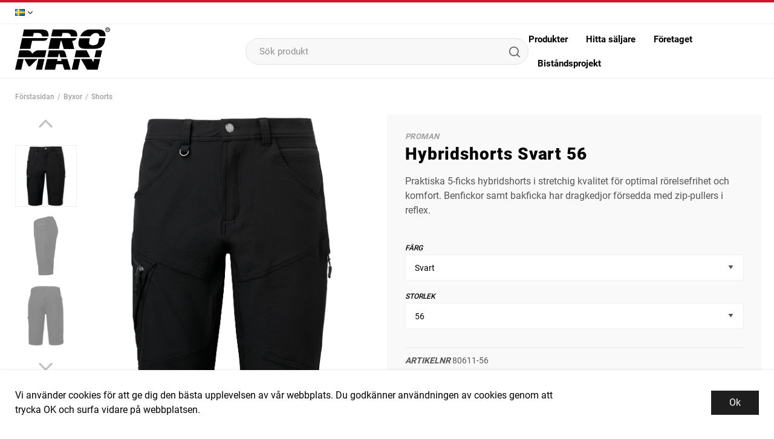

--- FILE ---
content_type: text/html; charset=UTF-8
request_url: https://industrigrossisten.se/hybridshorts-svart-56/
body_size: 21283
content:

  




        <!doctype html>
    <html class="no-js antialiased" lang="sv">
      <head>
                  <title>Hybridshorts Svart 56</title>
<meta http-equiv="Content-Type" content="text/html; charset=UTF-8">
<meta http-equiv="X-UA-Compatible" content="IE=edge">
<meta name="format-detection" content="telephone=no">
<meta id="viewport" name="viewport" content="width=device-width, initial-scale=1.0, minimum-scale=1.0">
<meta name="description" content="">
<meta name="keywords" content="">

<meta name="dc.title" content="Hybridshorts Svart 56">
<meta name="dc.description" content="">
<meta name="dc.subject" content="">
<meta name="dc.language" content="sv">



            <link rel="alternate" href="https://industrigrossisten.se/hybridshorts-svart-56/?language=sv" hreflang="sv">
                <link rel="alternate" href="https://industrigrossisten.se/hybrid-shorts-svart-56/?language=nb" hreflang="nb">
      
  <link rel="canonical" href="https://industrigrossisten.se/hybridshorts/">

          
          
                      <link rel="stylesheet" id="global-style" href="/static/54b8e9a0495fd5dbc4843210d6dc333aa2a747249fc667b4d4db0c1704d947f4/template/industriverktyg_live/temp/.build.css">
          
          	<link rel="icon" type="image/png" href="/image/609/P.png" sizes="32x32">
	<link rel="apple-touch-icon" href="/image/609/P.png" sizes="180x180">
                              <script>var language_variables = JSON.parse("\u007B\u0022TEXT_YOU_NEED_X_PACKAGES\u0022\u003A\u0022Du\u0020beh\\u00f6ver\u0020\u0025s\u0020paket\u0022,\u0022TEXT_CHOSEN\u0022\u003A\u0022Valda\u0022,\u0022TEXT_CHOSEN_SINGULAR\u0022\u003A\u0022Vald\u0022,\u0022CHOOSE_VARIANT\u0022\u003A\u0022V\\u00e4lj\u0020variant\u0022,\u0022CHOOSE_VARIANTS\u0022\u003A\u0022V\\u00e4lj\u0020varianter\u0022\u007D");</script>
          <script>var vendre_config = JSON.parse("\u007B\u0022general\u0022\u003A\u007B\u0022version\u0022\u003A\u00221337\u0022,\u0022load_foundation_js\u0022\u003Atrue,\u0022manufacturers_category_id\u0022\u003A\u00220\u0022,\u0022transition\u002Draw\u0022\u003A\u00220.2s\u0022,\u0022show_right_mobile_menu\u0022\u003Atrue,\u0022cart_slide_in\u0022\u003Atrue,\u0022show_info_buttons\u0022\u003Atrue,\u0022show_customer_type_popup\u0022\u003Afalse,\u0022show_left_to_free_shipping\u0022\u003Afalse,\u0022pricelist_special_price\u0022\u003Afalse,\u0022mobile_menu_full_row_trigger_dropdown\u0022\u003Atrue,\u0022animate_to_cart\u0022\u003Atrue,\u0022display_product_added_modal\u0022\u003Afalse,\u0022use_accordion_with_arrows\u0022\u003Afalse,\u0022use_responsive_images\u0022\u003Atrue,\u0022use_responsive_images_interval\u0022\u003Atrue,\u0022responsive_images_interval_px_width\u0022\u003A\u0022160\u0022,\u0022use_lazyload_on_product_list_images\u0022\u003Atrue,\u0022lazyload_product_list_images_px_before_viewport\u0022\u003A\u0022400\u0022,\u0022image\u002Dbackground\u002Dcolor\u002Draw\u0022\u003A\u0022\u0023f2f2f2\u0022,\u0022cookie_bar\u0022\u003A\u0022light\u0022,\u0022force_login\u0022\u003Afalse,\u0022product\u002Dimages\u002Ddynamic\u002Dsize\u002Dpadding\u002Draw\u0022\u003A\u0022100\u0025\u0022,\u0022favorites_page_id\u0022\u003A\u002282\u0022,\u0022global\u002Dwidth\u002Draw\u0022\u003A\u00221340px\u0022,\u0022grid\u002Dspacing\u002Dmobile\u002Draw\u0022\u003A\u002215px\u0022,\u0022grid\u002Dspacing\u002Dipad\u002Draw\u0022\u003A\u002220px\u0022,\u0022grid\u002Dspacing\u002Ddesktop\u002Draw\u0022\u003A\u002218px\u0022,\u0022grid\u002Dcolumn\u002Dgutter\u002Dsmall\u002Draw\u0022\u003A\u002210px\u0022,\u0022grid\u002Dcolumn\u002Dgutter\u002Dmedium\u002Draw\u0022\u003A\u002210px\u0022,\u0022border\u002Dradius\u002Draw\u0022\u003A\u00220px\u0022,\u0022theme\u002Dprimary\u002Dcolor\u0022\u003A\u0022\u0023cf142b\u0022,\u0022theme\u002Dsecondary\u002Dcolor\u0022\u003A\u0022\u0023555557\u0022,\u0022theme\u002Dcomplement\u002Dcolor\u0022\u003A\u0022\u0023feed00\u0022,\u0022theme\u002Dborder\u002Dcolor\u0022\u003A\u0022\u0023efefef\u0022,\u0022body\u002Dbackground\u0022\u003A\u0022\u0023ffffff\u0022,\u0022light\u002Dgray\u002Draw\u0022\u003A\u0022\u0023f9f9f9\u0022,\u0022medium\u002Dgray\u002Draw\u0022\u003A\u0022\u0023a0a0a0\u0022,\u0022dark\u002Dgray\u002Draw\u0022\u003A\u0022\u0023555557\u0022,\u0022black\u002Draw\u0022\u003A\u0022\u0023000000\u0022,\u0022white\u002Draw\u0022\u003A\u0022\u0023ffffff\u0022,\u0022theme\u002Dsuccess\u002Dcolor\u0022\u003A\u0022\u002319a12d\u0022,\u0022theme\u002Dwarning\u002Dcolor\u0022\u003A\u0022\u0023feed00\u0022,\u0022theme\u002Dalert\u002Dcolor\u0022\u003A\u0022\u0023cf142b\u0022,\u0022body\u002Dfont\u002Dcolor\u0022\u003A\u0022\u0023000000\u0022,\u0022complement\u002Dfont\u002Dcolor\u0022\u003A\u0022\u00239e9e9e\u0022,\u0022price\u002Dcolor\u0022\u003A\u0022\u0023000000\u0022,\u0022price\u002Dnew\u002Dcolor\u0022\u003A\u0022\u0023cf142b\u0022,\u0022price\u002Dold\u002Dcolor\u0022\u003A\u0022\u0023a0a0a0\u0022,\u0022product\u002Dnew\u002Dtag\u002Dcolor\u0022\u003A\u0022\u0023000000\u0022,\u0022product\u002Doverlay\u002Dcolor\u0022\u003A\u0022rgba\u00280,\u00200,\u00200,\u00200.04\u0029\u0022,\u0022favorite\u002Dicon\u002Doutline\u002Dcolor\u0022\u003A\u0022\u0023a0a0a0\u0022,\u0022favorite\u002Dicon\u002Dsolid\u002Dcolor\u0022\u003A\u0022\u0023cf142b\u0022,\u0022display_prices\u0022\u003A\u0022false\u0022\u007D,\u0022font\u0022\u003A\u007B\u0022use\u002Dgoogle\u002Dfont\u0022\u003Atrue,\u0022body\u002Dfont\u002Dfamily\u002Dgoogle\u002Dfont\u0022\u003A\u0022Roboto\u0022,\u0022header\u002Dfont\u002Dfamily\u002Dgoogle\u002Dfont\u0022\u003A\u0022Roboto\u0022,\u0022global\u002Dlineheight\u002Draw\u0022\u003A\u00221.3\u0022,\u0022global\u002Dletter\u002Dspacing\u002Draw\u0022\u003A\u0022normal\u0022,\u0022paragraph\u002Dlineheight\u002Draw\u0022\u003A\u00221.5\u0022,\u0022paragraph\u002Dletter\u002Dspacing\u002Draw\u0022\u003A\u00220em\u0022,\u0022header\u002Dlineheight\u002Draw\u0022\u003A\u00221.3\u0022,\u0022header\u002Dletter\u002Dspacing\u002Draw\u0022\u003A\u00220.03em\u0022,\u0022header\u002Dfont\u002Dweight\u002Draw\u0022\u003A\u0022500\u0022,\u0022header\u002Dmargin\u002Dbottom\u002Draw\u0022\u003A\u00228px\u0022,\u0022h1\u002Dmobile\u002Dsize\u002Draw\u0022\u003A\u002230px\u0022,\u0022h1\u002Dipad\u002Dsize\u002Draw\u0022\u003A\u002232px\u0022,\u0022h2\u002Dmobile\u002Dsize\u002Draw\u0022\u003A\u002226px\u0022,\u0022h2\u002Dipad\u002Dsize\u002Draw\u0022\u003A\u002228px\u0022,\u0022h3\u002Dmobile\u002Dsize\u002Draw\u0022\u003A\u002224px\u0022,\u0022h3\u002Dipad\u002Dsize\u002Draw\u0022\u003A\u002226px\u0022,\u0022h4\u002Dmobile\u002Dsize\u002Draw\u0022\u003A\u002222px\u0022,\u0022h4\u002Dipad\u002Dsize\u002Draw\u0022\u003A\u002224px\u0022,\u0022h5\u002Dmobile\u002Dsize\u002Draw\u0022\u003A\u002218px\u0022,\u0022h5\u002Dipad\u002Dsize\u002Draw\u0022\u003A\u002220px\u0022,\u0022h6\u002Dmobile\u002Dsize\u002Draw\u0022\u003A\u002216px\u0022,\u0022h6\u002Dipad\u002Dsize\u002Draw\u0022\u003A\u002218px\u0022,\u0022category\u002Dtitle\u002Dline\u002Dheight\u002Draw\u0022\u003A\u00221.2\u0022,\u0022h1\u002Dmobile\u002Dcategory\u002Dtitle\u002Dsize\u002Draw\u0022\u003A\u002224px\u0022,\u0022h1\u002Dipad\u002Dcategory\u002Dtitle\u002Dsize\u002Draw\u0022\u003A\u002236px\u0022,\u0022product\u002Dtitle\u002Dline\u002Dheight\u002Draw\u0022\u003A\u00221.3\u0022,\u0022h1\u002Dmobile\u002Dproduct\u002Dtitle\u002Dsize\u002Draw\u0022\u003A\u002224px\u0022,\u0022h1\u002Dipad\u002Dproduct\u002Dtitle\u002Dsize\u002Draw\u0022\u003A\u002228px\u0022,\u0022hero\u002Dline\u002Dheight\u002Draw\u0022\u003A\u00221.2\u0022,\u0022superhero\u002Dmobile\u002Dsize\u002Draw\u0022\u003A\u002244px\u0022,\u0022superhero\u002Dipad\u002Dsize\u002Draw\u0022\u003A\u002272px\u0022,\u0022middlehero\u002Dmobile\u002Dsize\u002Draw\u0022\u003A\u002236px\u0022,\u0022middlehero\u002Dipad\u002Dsize\u002Draw\u0022\u003A\u002260px\u0022,\u0022hero\u002Dmobile\u002Dsize\u002Draw\u0022\u003A\u002232px\u0022,\u0022hero\u002Dipad\u002Dsize\u002Draw\u0022\u003A\u002248px\u0022,\u0022semihero\u002Dmobile\u002Dsize\u002Draw\u0022\u003A\u002227px\u0022,\u0022semihero\u002Dipad\u002Dsize\u002Draw\u0022\u003A\u002236px\u0022,\u0022smallhero\u002Dmobile\u002Dsize\u002Draw\u0022\u003A\u002222px\u0022,\u0022smallhero\u002Dipad\u002Dsize\u002Draw\u0022\u003A\u002224px\u0022\u007D,\u0022top_bar\u0022\u003A\u007B\u0022show_top_bar_mobile\u0022\u003Afalse,\u0022show_top_bar_desktop\u0022\u003Atrue,\u0022top_bar_page_ids\u0022\u003A\u002281\u0022,\u0022show_top_bar_currencies\u0022\u003Afalse,\u0022show_top_bar_infopages\u0022\u003Afalse,\u0022show_top_bar_languages\u0022\u003Atrue,\u0022show_top_bar_markets\u0022\u003Afalse,\u0022show_top_bar_selling_points\u0022\u003Afalse,\u0022show_top_bar_vat\u0022\u003Afalse,\u0022top_bar_infopages_position_right\u0022\u003Atrue,\u0022top_bar_selling_points_position\u0022\u003A\u0022center\u0022,\u0022top\u002Dbar\u002Dheight\u002Draw\u0022\u003A\u002235px\u0022,\u0022header\u002Dtop\u002Dbar\u002Dbg\u0022\u003A\u0022\u0023ffffff\u0022\u007D,\u0022search\u0022\u003A\u007B\u0022show_pages_in_search_result\u0022\u003Afalse\u007D,\u0022page_header\u0022\u003A\u007B\u0022header_design\u0022\u003A\u0022header1\u0022,\u0022header_icons\u0022\u003A\u0022package5\u0022,\u0022header\u002Dlogo\u002Dheight\u002Dmobile\u002Draw\u0022\u003A\u002229px\u0022,\u0022header\u002Dlogo\u002Dpadding\u002Dmobile\u002Draw\u0022\u003A\u002213px\u0022,\u0022header\u002Dlogo\u002Dheight\u002Ddesktop\u002Draw\u0022\u003A\u002251px\u0022,\u0022header\u002Dlogo\u002Dpadding\u002Ddesktop\u002Draw\u0022\u003A\u00220px\u0022,\u0022header\u002Dmenu\u002Dheight\u002Ddesktop\u002Draw\u0022\u003A\u002240px\u0022,\u0022mobile_header_menu\u0022\u003A\u0022mobile_menu1\u0022,\u0022mobile_menu_side_scroll\u0022\u003Afalse,\u0022drop_menu\u0022\u003A\u0022all\u002Dhorizontal\u0022,\u0022drop_menu_click\u0022\u003Atrue,\u0022show_category_depth\u0022\u003A\u00222\u0022,\u0022show_only_the_collection_category_dropdown\u0022\u003Atrue,\u0022pages_menu_id\u0022\u003A\u002273\u0022,\u0022doofinder_search\u0022\u003Afalse,\u0022header\u002Dmobile\u002Dbg\u0022\u003A\u0022\u0023ffffff\u0022,\u0022header\u002Dmobile\u002Dmenu\u002Dbg\u0022\u003A\u0022\u0023ffffff\u0022,\u0022header\u002Dmobile\u002Dmenu\u002Dborder\u002Dcolor\u0022\u003A\u0022\u0023d9d9d9\u0022,\u0022header\u002Dmobile\u002Dmenu\u002Dactive\u002Dbackground\u002Dcolor\u0022\u003A\u0022\u0023d9d9d9\u0022,\u0022header\u002Dmobile\u002Dmenu\u002Dfooter\u002Dbackground\u002Dcolor\u0022\u003A\u0022\u0023d9d9d9\u0022,\u0022header\u002Dmobile\u002Dmenu\u002Dborder\u002Dsize\u002Draw\u0022\u003A\u00221px\u0022,\u0022header\u002Ddesktop\u002Dbg\u0022\u003A\u0022\u0023ffffff\u0022,\u0022header\u002Ddesktop\u002Dmenu\u002Dbg\u0022\u003A\u0022\u0023ffffff\u0022,\u0022header\u002Dmenu\u002Ddropdown\u002Dbig\u002Dcolor\u0022\u003A\u0022\u0023ffffff\u0022\u007D,\u0022page_footer\u0022\u003A\u007B\u0022footer_design\u0022\u003A\u0022footer1\u0022,\u0022one_to_three_gallery_page_ids_for_footer\u0022\u003A\u002216\u0022,\u0022show_footer_newsletter\u0022\u003Afalse,\u0022newsletter\u002Dbutton\u002Dcolor\u0022\u003A\u0022\u0023f5dd3d\u0022,\u0022show_social_follow_icons_footer\u0022\u003Afalse,\u0022show_social_follow_icons_footer_folder\u0022\u003A\u0022original\u0022,\u0022show_social_follow_icons_footer_color\u0022\u003Afalse,\u0022show_copyright\u0022\u003Atrue,\u0022show_vendre_link\u0022\u003Atrue,\u0022footer\u002Dbg\u0022\u003A\u0022\u00231a1a1a\u0022,\u0022footer\u002Dsecondary\u002Dbg\u0022\u003A\u0022\u00231a1a1a\u0022,\u0022footer_text_center\u0022\u003Afalse,\u0022footer_custom_text_color\u0022\u003Atrue,\u0022footer\u002Dtext\u002Dcolor\u0022\u003A\u0022\u0023fff\u0022,\u0022footer_copyright_custom_text_color\u0022\u003Atrue,\u0022footer\u002Dcopyright\u002Dtext\u002Dcolor\u0022\u003A\u0022\u0023fff\u0022,\u0022footer\u002Dsocial\u002Dicons\u002Dsize\u002Draw\u0022\u003A\u002230px\u0022,\u0022footer\u002Dsocial\u002Dicons\u002Dpadding\u002Draw\u0022\u003A\u002215px\u0022,\u0022footer_headings_bold\u0022\u003Atrue,\u0022footer_headings_uppercase\u0022\u003Afalse\u007D,\u0022product_listing\u0022\u003A\u007B\u0022product_tag_id\u0022\u003A\u002265\u0022,\u0022product\u002Dbox\u002Dbackground\u0022\u003A\u0022\u0023ffffff\u0022,\u0022product_listing_grid_design\u0022\u003A\u0022product_listing_extended\u0022,\u0022product_listing_hide_price\u0022\u003Atrue,\u0022show_quantity_input_in_product_listing\u0022\u003Atrue,\u0022product_listing_show_second_image_hover\u0022\u003Atrue,\u0022show_discount_in_productbox\u0022\u003Atrue,\u0022show_product_overlay\u0022\u003Afalse,\u0022show_product_border\u0022\u003Atrue,\u0022show_variant_information\u0022\u003Afalse,\u0022show_brand_information\u0022\u003Afalse,\u0022product_listing_article_number\u0022\u003Afalse,\u0022show_recomended_price\u0022\u003Afalse,\u0022show_stock_status\u0022\u003Afalse,\u0022product_listing_allow_design_toggle\u0022\u003Afalse,\u0022product_listing_default_design\u0022\u003A\u0022grid\u0022,\u0022product_listing_row_design\u0022\u003A\u0022product_listing_standard\u0022,\u0022use_content_position\u0022\u003A\u0022center\u0022,\u0022products_per_row_xxlarge\u0022\u003A\u00224\u0022,\u0022products_per_row_xlarge\u0022\u003A\u00224\u0022,\u0022products_per_row_large\u0022\u003A\u00224\u0022,\u0022products_per_row_medium\u0022\u003A\u00223\u0022,\u0022products_per_row_small\u0022\u003A\u00222\u0022\u007D,\u0022listing\u0022\u003A\u007B\u0022categories_left\u0022\u003A\u0022none\u0022,\u0022filter_design\u0022\u003A\u0022compact\u0022,\u0022filter_left_summary\u0022\u003Afalse,\u0022show_category_overlay\u0022\u003Atrue,\u0022category\u002Dbackground\u002Dfont\u002Dcolor\u0022\u003A\u0022\u00230a0a0a\u0022,\u0022category\u002Doverlay\u002Dcolor\u0022\u003A\u0022rgba\u00280,\u00200,\u00200,\u00200.25\u0029\u0022,\u0022show_category_image_mobile\u0022\u003Afalse,\u0022show_count_products\u0022\u003Atrue,\u0022full_top_image\u0022\u003Afalse,\u0022center_description\u0022\u003Atrue,\u0022show_category_image_as_background\u0022\u003Afalse,\u0022show_category_image_as_background_full_width\u0022\u003Atrue,\u0022auto_pagination\u0022\u003Atrue,\u0022show_subcategories\u0022\u003Afalse,\u0022auto_pagination_scrolls\u0022\u003A\u00223\u0022\u007D,\u0022product\u0022\u003A\u007B\u0022show_product_images_thumbnails\u0022\u003Atrue,\u0022show_product_images_thumbnails_left\u0022\u003Atrue,\u0022show_brand\u0022\u003Atrue,\u0022show_brand_as_image\u0022\u003Afalse,\u0022sticky_buy_mobile\u0022\u003Afalse,\u0022variant_design\u0022\u003A\u0022dropdowns\u0022,\u0022attribute_design\u0022\u003A\u0022buttons\u0022,\u0022show_attribute_labels\u0022\u003Afalse,\u0022combine_variants\u0022\u003Atrue,\u0022show_variant_choice_image\u0022\u003Atrue,\u0022show_variant_choice_image_as_circle\u0022\u003Atrue,\u0022use_question_about_product\u0022\u003Atrue,\u0022show_tags\u0022\u003Afalse,\u0022show_tags_image\u0022\u003Afalse,\u0022show_tags_gray\u0022\u003Afalse,\u0022show_related_products\u0022\u003Atrue,\u0022show_related_products_from_category\u0022\u003Afalse,\u0022show_last_viewed_products\u0022\u003Afalse,\u0022related_category_for_color\u0022\u003A\u0022\u0022,\u0022show_manufacturer_description_in_tabs\u0022\u003Atrue,\u0022show_article_number\u0022\u003Atrue,\u0022show_ean_number\u0022\u003Atrue,\u0022show_partners_stock\u0022\u003Afalse,\u0022show_product_page_usp\u0022\u003Afalse,\u0022show_associated_products\u0022\u003Atrue,\u0022short_desc_sentences\u0022\u003A\u00222\u0022,\u0022show_description\u0022\u003A\u0022short\u0022,\u0022show_quantity_discounts\u0022\u003Atrue,\u0022show_instock_status\u0022\u003Afalse,\u0022show_instock_status_current_customer\u0022\u003Afalse,\u0022show_instock_status_amount\u0022\u003Afalse,\u0022show_instock_status_amount_current_customer\u0022\u003Afalse,\u0022show_tabs\u0022\u003Atrue,\u0022show_b2b_registration\u0022\u003Atrue,\u0022b2b_registration_page_link\u0022\u003A\u00220\u0022,\u0022show_review_summary\u0022\u003Afalse,\u0022show_auto_generated_pdf_file\u0022\u003Afalse,\u0022show_files_in_separate_tab\u0022\u003Atrue,\u0022show_embedded_video_in_description_tab\u0022\u003Atrue,\u0022show_embedded_video_in_slideshow\u0022\u003Afalse,\u0022embedded_video_in_slideshow_position\u0022\u003A\u00222\u0022,\u0022product_image_mouseover_zoom\u0022\u003Atrue,\u0022product_image_column_size_desktop\u0022\u003A\u00226\u0022,\u0022show_vat_text\u0022\u003Atrue,\u0022show_total_final_price\u0022\u003Afalse,\u0022content_hub_perfect_match_only\u0022\u003Afalse\u007D,\u0022checkout\u0022\u003A\u007B\u0022limit_page_header\u0022\u003Atrue,\u0022hide_page_footer\u0022\u003Atrue,\u0022orientation\u0022\u003A\u0022horizontal\u0022,\u0022payment_shipping_method_design\u0022\u003A\u0022horizontal\u0022,\u0022show_count_cart\u0022\u003Atrue,\u0022show_country_choice\u0022\u003Atrue,\u0022show_delivery_address\u0022\u003Atrue,\u0022show_choose_address\u0022\u003Afalse,\u0022show_shipping_description\u0022\u003Atrue,\u0022show_payment_description\u0022\u003Afalse,\u0022show_payment_if_one\u0022\u003Atrue,\u0022show_choose_delivery_address\u0022\u003Atrue,\u0022show_external_shipping\u0022\u003Afalse,\u0022upsale_category_id\u0022\u003A\u0022258\u0022,\u0022show_vat_validation\u0022\u003Atrue,\u0022show_upsale_category\u0022\u003Afalse,\u0022pickup_place\u0022\u003Atrue,\u0022budbee\u0022\u003Afalse,\u0022hide_freight\u0022\u003Afalse,\u0022show_price_per_unit\u0022\u003Afalse,\u0022show_package_content\u0022\u003Afalse,\u0022show_total_content\u0022\u003Afalse,\u0022show_item_price\u0022\u003Afalse,\u0022show_input_on_quantity\u0022\u003Afalse,\u0022show_voucher\u0022\u003Atrue,\u0022show_customer_type\u0022\u003Afalse\u007D,\u0022tracking\u0022\u003A\u007B\u0022nosto_id\u0022\u003A\u0022\u0022,\u0022enhanced_ecommerce\u0022\u003Afalse,\u0022enhanced_ecommerce_ga4\u0022\u003Afalse,\u0022google_consent_mode\u0022\u003Afalse,\u0022customer_info\u0022\u003Afalse\u007D,\u0022account\u0022\u003A\u007B\u0022show_favorites\u0022\u003Atrue,\u0022show_most_ordered\u0022\u003Atrue,\u0022show_address_book\u0022\u003Atrue\u007D,\u0022sharing\u0022\u003A\u007B\u0022facebook_meta\u0022\u003Atrue,\u0022show_icons\u0022\u003Atrue,\u0022facebook\u0022\u003Atrue,\u0022twitter\u0022\u003Atrue,\u0022linkedin\u0022\u003Atrue,\u0022tumblr\u0022\u003Atrue,\u0022google\u0022\u003Atrue,\u0022pinterest\u0022\u003Atrue\u007D,\u0022google_data_types\u0022\u003A\u007B\u0022active\u0022\u003Atrue,\u0022info\u0022\u003Atrue,\u0022product\u0022\u003Atrue,\u0022breadcrumb\u0022\u003Atrue,\u0022social\u0022\u003Atrue,\u0022search\u0022\u003Atrue\u007D,\u0022markets\u0022\u003A\u007B\u0022show_popup\u0022\u003Afalse,\u0022select_by_market\u0022\u003Atrue,\u0022select_by_country\u0022\u003Atrue,\u0022country_dropdown\u0022\u003Atrue,\u0022suggest_from_ip_lookup\u0022\u003Atrue,\u0022use_suggestion_as_default\u0022\u003Atrue,\u0022show_mismatch\u0022\u003Afalse\u007D\u007D");</script>

                    <script>
  // Nice-to-have: Move this to Vuex

  var vendreFavoritesCustomersProductsList = JSON.parse("false");
  var vendreCustomCustomersProductsLists = JSON.parse("\u005B\u005D");
</script>

          <script>
            window.VendreCurrencyFormatter = (function(number) {let thousands_point = JSON.parse('" "');let decimal_places = JSON.parse('"0"');let decimal_separator = JSON.parse('","');let symbol_left = JSON.parse('""');let symbol_right = JSON.parse('" kr"');number = parseFloat(number) || 0;let rounded = number.toFixed(decimal_places);let match = rounded.toString().match(/(-?)(\d+)(?:\.(\d*))?/);if (!match) {return '';}let sign = match[1];let integer = match[2];let fractional = match[3] || '';if (integer >= 1000 && thousands_point.length) {integer = integer.replace(/\B(?=(\d{3})+(?!\d))/g, thousands_point);}if (fractional.length < decimal_places) {fractional += new Array(decimal_places - fractional.length).join('0');}if (decimal_places == 0) {decimal_separator = '';}number = sign + symbol_left + integer + decimal_separator + fractional + symbol_right;return number;});
          </script>

                      
<script type="text/x-template" data-vue-component="brands-list">
  <div class="brands-list-wrapper">
    <ul class="alphabet-list">
      <li v-for="(value, key) in alphabetList" class="alphabet-item" @click="value.length ? sortManufactors(key) : '' ">
        <span class="alpabet-span" :class="{'disabled': !value.length, 'active' : activeLetter == key }">{{ key }}</span>
      </li>
    </ul>

    <div class="manufacture-list-wrapper" :class="{'manufacture-flex': sort }">
      <div class="manufacture-list" v-for="(value, key) in sortedArray" v-if="value.length" :class="{'extra-width' : hasBeenFilterd }">
        <h2>{{ key }}</h2>
        <ul class="manufacture-list-headline row" :class="{'manufacture-list-flex' : sort ? (hasBeenFilterd ? align : '') : align }">
          <li class="manufacture-list-box" v-for="brand in value">
            <a :href="brand.href">
              <h6 :class="{'extra-bold': description }">{{ brand.name }}</h6>
              <p v-if="description && brand.description" v-html="brand.description"></p>
            </a>
          </li>
        </ul>
      </div>
    </div>

    <div class="brands-reset-wrapper">
      <button v-if="hasBeenFilterd" class="button primary center" @click="resetFilter()">
        {{ langstr['BUTTON_CLEAR_FILTERS'] }}
      </button>
    </div>

  </div>
</script>
                      

<script type="text/x-template" data-vue-component="example-list">
  <div>
    <ul>
      <li><strong>{{ langstr['P_FAVORITES_LISTING_DESCRIPTION'] }}</strong></li>
      <example-list-row v-for="item in list" :key="item.id" :name="item.name" @name-selected="nameSelected"></example-list-row>
    </ul>
    <div>Last clicked (eventBus): {{ lastSelectedNameByBus }}</div>
    <div>Last clicked (vStore.state): {{ lastSelectedNameByState }}</div>
    <div>Number of selections (vStore.state): {{ nameCountByState }}</div>
    <div>List type: {{ listType }}</div>
    <div>User agent: {{ userAgent }}</div>
  </div>
</script>

                      
<script type="text/x-template" data-vue-component="example-list-item">
  <li @click="selectName(name)">{{ name }} - Last clicked (provided): {{ lastSelectedName }} - Last clicked (vStore.state): {{ lastSelectedNameByState }} - Click count (vStore.state): {{ nameCountByState }}</li>
</script>

                      
<script type="text/x-template" data-vue-component="example-list-row">
  <example-list-item :name="name" @name-selected="nameSelected"></example-list-item>
</script>

                                                                                                                                    

<script type="text/x-template" data-vue-component="customers-products-lists-header-heart">
  <div>
    <a :href="favoritesHref" :class="[{ 'has-favorites' : count > 0 }, initClass]" :title="favoritesPage" ref="headerHeart" data-favorite-animation>
      <div class="heart-icon" v-if="count < 1" v-html="svgHeart"></div>
      <div class="heart-icon" v-if="count > 0" v-html="svgHeartSolid"></div>
      <span class="title" v-html="count" v-cloak></span>
    </a>
  </div>
</script>

                                                                  

<script type="text/x-template" data-vue-component="market-popup">
  <aside id="market-popup" class="popup centered market-popup" :class="{ 'active' : active }">
    <div class="popup-inner">
      <div class="markets" :class="{ 'slide': activeSlide == 2 }">
        <h4>{{ langstr['MARKET_POPUP_TITLE'] }}</h4>
        <div class="selected-market-wrapper" v-if="selectedMarket">
          <h5 class="selected-market">
            <img v-if="selectedMarket.image" :src="selectedMarket.image.image">
            {{ selectedMarket.name }}
          </h5>

          <ul class="market-info">
            <li v-if="selectedMarket.currency_code">{{ langstr['CURRENCY'] }} <span class="currency">{{ selectedMarket.currency_code }}</span></li>
            <li>{{ langstr['LANGUAGE'] }} {{ selectedLanguage.name }}</li>
          </ul>
        </div>

        <h5 v-if="selectByCountry && !selectByMarketAndCountry">{{ langstr['MARKET_POPUP_SUGGESTION_TEXT'] }}</h5>

        <div v-if="!selectByCountry || selectByMarketAndCountry">
          <span v-for="market in markets" class="market-link" @click="setSelectedMarket($event)" :key="market.id" :vkey="market.id" :class="{ 'active': market.id == selectedMarket.id }">
            <img v-if="market.image" :src="market.image.image">
            {{ market.name }}
            <span v-html="svg['angleRight']"></span>
          </span>
        </div>

        <select v-else-if="countryDropdown" @change="setSelectedCountry($event)" v-model="selectedCountryId">
          <option v-for="country in marketCountries" :value="country.id">{{ country.name }}</option>
        </select>

        <div v-else>
          <span v-for="country in marketCountries" class="country-link" @click="setSelectedCountry($event)" :key="country.id" :vkey="country.id" :class="{ 'active': country.id == selectedCountry.id }">
            {{ country.name }}
          </span>
        </div>

        <div class="session-mismatch-wrapper text-center" v-if="showMismatch && storedMarketSelection && sessionMarket">
          {{ langstr['MARKET_POPUP_MISMATCH_TEXT'] }}
          <div v-if="storedMarketSelection.marketId != sessionMarket.id" class="session-mismatch-market">{{ sessionMarket.name }}</div>
          <div v-if="storedMarketSelection.countryId != sessionCountry.id" class="session-mismatch-country">{{ sessionCountry.name }}</div>
        </div>

        <button v-if="!selectByMarketAndCountry && selectByCountry && countryDropdown" @click="confirmSelection()" class="button primary market-popup-button">{{ langstr['MARKET_POPUP_BUTTON_TEXT'] }}</button>
      </div>

      <div v-if="selectByMarketAndCountry" class="countries" :class="{ 'slide': activeSlide == 2 }">
        <div class="selected-market-wrapper" v-if="selectedMarket">
          <h4>{{ langstr['MARKET_POPUP_SELECTED_MARKET'] }}</h4>
          <h5 class="selected-market">
            <img v-if="selectedMarket.image" :src="selectedMarket.image.image" :title="selectedMarket.name">
            {{ selectedMarket.name }}
            <span class="change-market" @click="setActiveSlide(1)">{{ langstr['CHANGE'] }}</span>
          </h5>
        </div>

        <select v-if="countryDropdown" @change="setSelectedCountry($event)" v-model="selectedCountryId"> 
          <option v-for="country in selectedMarketCountries" :value="country.id">{{ country.name }}</option>
        </select>

        <div v-else>
          <span v-for="country in selectedMarketCountries" class="country-link" @click="setSelectedCountry($event)" :key="country.id" :vkey="country.id" :class="{ 'active': country.id == selectedCountry.id }">
            <img :src="country.image" :title="country.name">
            {{ country.name }}
          </span>
        </div>

        <button v-if="countryDropdown" @click="confirmSelection()" class="button primary market-popup-button">{{ langstr['MARKET_POPUP_BUTTON_TEXT'] }}</button>
      </div>
    </div>
  </aside>
</script>

                                                                                        

<script type="text/x-template" data-vue-component="vat-toggle">
  <div class="vat-toggle">
    <button @click="setVatDisplayAndReloadPage(0)" :class="[currentVatDisplay == 0 ? 'active' : '']">{{ langstr['PRICES_VAT_TEXT_4'] }}</button>
    <button @click="setVatDisplayAndReloadPage(1)" :class="[currentVatDisplay == 1 ? 'active' : '']">{{ langstr['PRICES_VAT_TEXT_2'] }}</button>
  </div>
</script>

          
          
        <script src="/template/industriverktyg_live/js/vendor/vue-2.5.16.min.js"></script>
                                                                                                                                                                                      
  <script src="/static/9cf9f4ea95754505712b37282c1e3c7f9d73935ab0f7176865ae390dd487b175/template/industriverktyg_live/temp/.build.js"></script>

        
                          
                    <meta property="og:site_name" content="industrigrossisten.se">
  <meta property="og:title" content="Hybridshorts Svart 56">
  <meta property="og:url" content="https://industrigrossisten.se/hybridshorts/?language=sv_SE">
      <meta property="og:description" content="Praktiska 5-ficks hybridshorts i stretchig kvalitet för optimal rörelsefrihet och komfort. Benfickor samt bakficka har dragkedjor försedda med zip-pullers i reflex.
Material: 92% nylon, 8% spandexTvättråd: 40°CEfterbehandling: Transfer, Brodyr">
    <meta property="og:type" content="product">
  <meta property="og:locale" content="sv_SE">
      <meta property="og:locale:alternate" content="en_US">
            <meta property="og:image" content="https://industrigrossisten.se/image/895/80610.png">
    <meta property="og:image:width" content="800">
    <meta property="og:image:height" content="800">
                  <meta property="og:image" content="https://industrigrossisten.se/image/897/80610_SV.png">
      <meta property="og:image:width" content="800">
      <meta property="og:image:height" content="800">
          <meta property="og:image" content="https://industrigrossisten.se/image/899/80610_B.png">
      <meta property="og:image:width" content="800">
      <meta property="og:image:height" content="800">
          <meta property="og:image" content="https://industrigrossisten.se/image/898/80610_SH.png">
      <meta property="og:image:width" content="800">
      <meta property="og:image:height" content="800">
              
        


        
      </head>

      <body class="wrapper-product">
                <aside class="mobile-menu header1" data-push data-slide-in-object="data-mobile-menu">
  <div class="mobile-menu-wrapper">

                  <ul>
          <li class="parent open">
            <span data-parent><svg xmlns="http://www.w3.org/2000/svg" viewBox="0 0 448 512"><path d="M436 228H252V44c0-6.6-5.4-12-12-12h-32c-6.6 0-12 5.4-12 12v184H12c-6.6 0-12 5.4-12 12v32c0 6.6 5.4 12 12 12h184v184c0 6.6 5.4 12 12 12h32c6.6 0 12-5.4 12-12V284h184c6.6 0 12-5.4 12-12v-32c0-6.6-5.4-12-12-12z"/></svg><svg xmlns="http://www.w3.org/2000/svg" viewBox="0 0 448 512"><path d="M436 284c6.6 0 12-5.4 12-12v-32c0-6.6-5.4-12-12-12H12c-6.6 0-12 5.4-12 12v32c0 6.6 5.4 12 12 12h424z"/></svg></span>
            <a href="#" title="Produkter" data-parent>Produkter</a>
                  <ul class="menu-level-1">
          <li><a href="">Alla </a></li>
              <li class="parent open active">        <span data-parent><svg xmlns="http://www.w3.org/2000/svg" viewBox="0 0 448 512"><path d="M436 228H252V44c0-6.6-5.4-12-12-12h-32c-6.6 0-12 5.4-12 12v184H12c-6.6 0-12 5.4-12 12v32c0 6.6 5.4 12 12 12h184v184c0 6.6 5.4 12 12 12h32c6.6 0 12-5.4 12-12V284h184c6.6 0 12-5.4 12-12v-32c0-6.6-5.4-12-12-12z"/></svg><svg xmlns="http://www.w3.org/2000/svg" viewBox="0 0 448 512"><path d="M436 284c6.6 0 12-5.4 12-12v-32c0-6.6-5.4-12-12-12H12c-6.6 0-12 5.4-12 12v32c0 6.6 5.4 12 12 12h424z"/></svg></span>        <a href="https://industrigrossisten.se/byxor/" data-parent="">Byxor</a>
                        <ul class="menu-level-2">
          <li><a href="https://industrigrossisten.se/byxor/">Alla Byxor</a></li>
              <li class=" active">        <a href="https://industrigrossisten.se/shorts/">Shorts</a>
              </li>
          <li class="">        <a href="https://industrigrossisten.se/arbetsbyxor/">Arbetsbyxor</a>
              </li>
          <li class="">        <a href="https://industrigrossisten.se/casual/">Casual</a>
              </li>
          <li class="">        <a href="https://industrigrossisten.se/vinterbyxor/">Vinterbyxor</a>
              </li>
          <li class="">        <a href="https://industrigrossisten.se/skyddsbyxor/">Skyddsbyxor</a>
              </li>
          <li class="">        <a href="https://industrigrossisten.se/dam/">Dam</a>
              </li>
      </ul>

              </li>
          <li class="">        <a href="https://industrigrossisten.se/overaller-proman/">Overaller - Proman</a>
              </li>
          <li class="parent">        <span data-parent><svg xmlns="http://www.w3.org/2000/svg" viewBox="0 0 448 512"><path d="M436 228H252V44c0-6.6-5.4-12-12-12h-32c-6.6 0-12 5.4-12 12v184H12c-6.6 0-12 5.4-12 12v32c0 6.6 5.4 12 12 12h184v184c0 6.6 5.4 12 12 12h32c6.6 0 12-5.4 12-12V284h184c6.6 0 12-5.4 12-12v-32c0-6.6-5.4-12-12-12z"/></svg><svg xmlns="http://www.w3.org/2000/svg" viewBox="0 0 448 512"><path d="M436 284c6.6 0 12-5.4 12-12v-32c0-6.6-5.4-12-12-12H12c-6.6 0-12 5.4-12 12v32c0 6.6 5.4 12 12 12h424z"/></svg></span>        <a href="https://industrigrossisten.se/regnklader/" data-parent="">Regnkläder</a>
                        <ul class="menu-level-2">
          <li><a href="https://industrigrossisten.se/regnklader/">Alla Regnkläder</a></li>
              <li class="">        <a href="https://industrigrossisten.se/byxor-c342/">Byxor</a>
              </li>
          <li class="">        <a href="https://industrigrossisten.se/jackor-c343/">Jackor</a>
              </li>
      </ul>

              </li>
          <li class="parent">        <span data-parent><svg xmlns="http://www.w3.org/2000/svg" viewBox="0 0 448 512"><path d="M436 228H252V44c0-6.6-5.4-12-12-12h-32c-6.6 0-12 5.4-12 12v184H12c-6.6 0-12 5.4-12 12v32c0 6.6 5.4 12 12 12h184v184c0 6.6 5.4 12 12 12h32c6.6 0 12-5.4 12-12V284h184c6.6 0 12-5.4 12-12v-32c0-6.6-5.4-12-12-12z"/></svg><svg xmlns="http://www.w3.org/2000/svg" viewBox="0 0 448 512"><path d="M436 284c6.6 0 12-5.4 12-12v-32c0-6.6-5.4-12-12-12H12c-6.6 0-12 5.4-12 12v32c0 6.6 5.4 12 12 12h424z"/></svg></span>        <a href="https://industrigrossisten.se/trojor-skjortor/" data-parent="">Tröjor &amp; Skjortor</a>
                        <ul class="menu-level-2">
          <li><a href="https://industrigrossisten.se/trojor-skjortor/">Alla Tröjor &amp; Skjortor</a></li>
              <li class="">        <a href="https://industrigrossisten.se/college/">College</a>
              </li>
          <li class="">        <a href="https://industrigrossisten.se/fleece/">Fleece</a>
              </li>
          <li class="">        <a href="https://industrigrossisten.se/pike/">Piké</a>
              </li>
          <li class="">        <a href="https://industrigrossisten.se/polo/">Polo</a>
              </li>
          <li class="">        <a href="https://industrigrossisten.se/skjortor/">Skjortor</a>
              </li>
          <li class="">        <a href="https://industrigrossisten.se/t-shirt/">T-shirt</a>
              </li>
      </ul>

              </li>
          <li class="">        <a href="https://industrigrossisten.se/mellanlager/">Mellanlager</a>
              </li>
          <li class="parent">        <span data-parent><svg xmlns="http://www.w3.org/2000/svg" viewBox="0 0 448 512"><path d="M436 228H252V44c0-6.6-5.4-12-12-12h-32c-6.6 0-12 5.4-12 12v184H12c-6.6 0-12 5.4-12 12v32c0 6.6 5.4 12 12 12h184v184c0 6.6 5.4 12 12 12h32c6.6 0 12-5.4 12-12V284h184c6.6 0 12-5.4 12-12v-32c0-6.6-5.4-12-12-12z"/></svg><svg xmlns="http://www.w3.org/2000/svg" viewBox="0 0 448 512"><path d="M436 284c6.6 0 12-5.4 12-12v-32c0-6.6-5.4-12-12-12H12c-6.6 0-12 5.4-12 12v32c0 6.6 5.4 12 12 12h424z"/></svg></span>        <a href="https://industrigrossisten.se/jackor-vastar/" data-parent="">Jackor &amp; Västar</a>
                        <ul class="menu-level-2">
          <li><a href="https://industrigrossisten.se/jackor-vastar/">Alla Jackor &amp; Västar</a></li>
              <li class="">        <a href="https://industrigrossisten.se/arbetsjackor/">Arbetsjackor</a>
              </li>
          <li class="">        <a href="https://industrigrossisten.se/casual-c346/">Casual</a>
              </li>
          <li class="">        <a href="https://industrigrossisten.se/funktionsjackor/">Funktionsjackor</a>
              </li>
          <li class="">        <a href="https://industrigrossisten.se/skyddsjackor/">Skyddsjackor</a>
              </li>
          <li class="">        <a href="https://industrigrossisten.se/softshell-c336/">Softshell</a>
              </li>
          <li class="">        <a href="https://industrigrossisten.se/vastar/">Västar</a>
              </li>
      </ul>

              </li>
          <li class="parent">        <span data-parent><svg xmlns="http://www.w3.org/2000/svg" viewBox="0 0 448 512"><path d="M436 228H252V44c0-6.6-5.4-12-12-12h-32c-6.6 0-12 5.4-12 12v184H12c-6.6 0-12 5.4-12 12v32c0 6.6 5.4 12 12 12h184v184c0 6.6 5.4 12 12 12h32c6.6 0 12-5.4 12-12V284h184c6.6 0 12-5.4 12-12v-32c0-6.6-5.4-12-12-12z"/></svg><svg xmlns="http://www.w3.org/2000/svg" viewBox="0 0 448 512"><path d="M436 284c6.6 0 12-5.4 12-12v-32c0-6.6-5.4-12-12-12H12c-6.6 0-12 5.4-12 12v32c0 6.6 5.4 12 12 12h424z"/></svg></span>        <a href="https://industrigrossisten.se/underklader/" data-parent="">Underkläder</a>
                        <ul class="menu-level-2">
          <li><a href="https://industrigrossisten.se/underklader/">Alla Underkläder</a></li>
              <li class="">        <a href="https://industrigrossisten.se/kalsonger-trosor/">Kalsonger &amp; trosor</a>
              </li>
          <li class="">        <a href="https://industrigrossisten.se/strumpor/">Strumpor</a>
              </li>
          <li class="">        <a href="https://industrigrossisten.se/understall/">Underställ</a>
              </li>
      </ul>

              </li>
          <li class="parent">        <span data-parent><svg xmlns="http://www.w3.org/2000/svg" viewBox="0 0 448 512"><path d="M436 228H252V44c0-6.6-5.4-12-12-12h-32c-6.6 0-12 5.4-12 12v184H12c-6.6 0-12 5.4-12 12v32c0 6.6 5.4 12 12 12h184v184c0 6.6 5.4 12 12 12h32c6.6 0 12-5.4 12-12V284h184c6.6 0 12-5.4 12-12v-32c0-6.6-5.4-12-12-12z"/></svg><svg xmlns="http://www.w3.org/2000/svg" viewBox="0 0 448 512"><path d="M436 284c6.6 0 12-5.4 12-12v-32c0-6.6-5.4-12-12-12H12c-6.6 0-12 5.4-12 12v32c0 6.6 5.4 12 12 12h424z"/></svg></span>        <a href="https://industrigrossisten.se/varsel/" data-parent="">Varsel</a>
                        <ul class="menu-level-2">
          <li><a href="https://industrigrossisten.se/varsel/">Alla Varsel</a></li>
              <li class="">        <a href="https://industrigrossisten.se/regn/">Regn</a>
              </li>
          <li class="">        <a href="https://industrigrossisten.se/byxor-c287/">Byxor</a>
              </li>
          <li class="">        <a href="https://industrigrossisten.se/trojor-c289/">Tröjor</a>
              </li>
          <li class="">        <a href="https://industrigrossisten.se/jackor-c288/">Jackor</a>
              </li>
          <li class="">        <a href="https://industrigrossisten.se/vastar-c348/">Västar</a>
              </li>
          <li class="">        <a href="https://industrigrossisten.se/handskar-c319/">Handskar</a>
              </li>
          <li class="">        <a href="https://industrigrossisten.se/kepsar-mossor-c349/">Kepsar &amp; Mössor</a>
              </li>
      </ul>

              </li>
          <li class="parent">        <span data-parent><svg xmlns="http://www.w3.org/2000/svg" viewBox="0 0 448 512"><path d="M436 228H252V44c0-6.6-5.4-12-12-12h-32c-6.6 0-12 5.4-12 12v184H12c-6.6 0-12 5.4-12 12v32c0 6.6 5.4 12 12 12h184v184c0 6.6 5.4 12 12 12h32c6.6 0 12-5.4 12-12V284h184c6.6 0 12-5.4 12-12v-32c0-6.6-5.4-12-12-12z"/></svg><svg xmlns="http://www.w3.org/2000/svg" viewBox="0 0 448 512"><path d="M436 284c6.6 0 12-5.4 12-12v-32c0-6.6-5.4-12-12-12H12c-6.6 0-12 5.4-12 12v32c0 6.6 5.4 12 12 12h424z"/></svg></span>        <a href="https://industrigrossisten.se/kepsar-mossor/" data-parent="">Kepsar &amp; Mössor</a>
                        <ul class="menu-level-2">
          <li><a href="https://industrigrossisten.se/kepsar-mossor/">Alla Kepsar &amp; Mössor</a></li>
              <li class="">        <a href="https://industrigrossisten.se/kepsar/">Kepsar</a>
              </li>
          <li class="">        <a href="https://industrigrossisten.se/mossor/">Mössor</a>
              </li>
      </ul>

              </li>
          <li class="parent">        <span data-parent><svg xmlns="http://www.w3.org/2000/svg" viewBox="0 0 448 512"><path d="M436 228H252V44c0-6.6-5.4-12-12-12h-32c-6.6 0-12 5.4-12 12v184H12c-6.6 0-12 5.4-12 12v32c0 6.6 5.4 12 12 12h184v184c0 6.6 5.4 12 12 12h32c6.6 0 12-5.4 12-12V284h184c6.6 0 12-5.4 12-12v-32c0-6.6-5.4-12-12-12z"/></svg><svg xmlns="http://www.w3.org/2000/svg" viewBox="0 0 448 512"><path d="M436 284c6.6 0 12-5.4 12-12v-32c0-6.6-5.4-12-12-12H12c-6.6 0-12 5.4-12 12v32c0 6.6 5.4 12 12 12h424z"/></svg></span>        <a href="https://industrigrossisten.se/tillbehor-klader/" data-parent="">Tillbehör kläder</a>
                        <ul class="menu-level-2">
          <li><a href="https://industrigrossisten.se/tillbehor-klader/">Alla Tillbehör kläder</a></li>
              <li class="">        <a href="https://industrigrossisten.se/balten/">Bälten</a>
              </li>
          <li class="">        <a href="https://industrigrossisten.se/hangslen/">Hängslen</a>
              </li>
          <li class="">        <a href="https://industrigrossisten.se/knaskydd/">Knäskydd</a>
              </li>
      </ul>

              </li>
          <li class="parent">        <span data-parent><svg xmlns="http://www.w3.org/2000/svg" viewBox="0 0 448 512"><path d="M436 228H252V44c0-6.6-5.4-12-12-12h-32c-6.6 0-12 5.4-12 12v184H12c-6.6 0-12 5.4-12 12v32c0 6.6 5.4 12 12 12h184v184c0 6.6 5.4 12 12 12h32c6.6 0 12-5.4 12-12V284h184c6.6 0 12-5.4 12-12v-32c0-6.6-5.4-12-12-12z"/></svg><svg xmlns="http://www.w3.org/2000/svg" viewBox="0 0 448 512"><path d="M436 284c6.6 0 12-5.4 12-12v-32c0-6.6-5.4-12-12-12H12c-6.6 0-12 5.4-12 12v32c0 6.6 5.4 12 12 12h424z"/></svg></span>        <a href="https://industrigrossisten.se/handskar/" data-parent="">Handskar </a>
                        <ul class="menu-level-2">
          <li><a href="https://industrigrossisten.se/handskar/">Alla Handskar </a></li>
              <li class="">        <a href="https://industrigrossisten.se/arbetshandskar/">Arbetshandskar</a>
              </li>
          <li class="">        <a href="https://industrigrossisten.se/engangshandskar/">Engångshandskar</a>
              </li>
          <li class="">        <a href="https://industrigrossisten.se/handskar-med-belaggning/">Handskar med beläggning</a>
              </li>
          <li class="">        <a href="https://industrigrossisten.se/mekanikerhandskar/">Mekanikerhandskar</a>
              </li>
          <li class="">        <a href="https://industrigrossisten.se/montagehandskar/">Montagehandskar</a>
              </li>
          <li class="">        <a href="https://industrigrossisten.se/skarskyddshandskar/">Skärskyddshandskar</a>
              </li>
          <li class="">        <a href="https://industrigrossisten.se/svetshandskar/">Svetshandskar</a>
              </li>
          <li class="">        <a href="https://industrigrossisten.se/vinterhandskar/">Vinterhandskar</a>
              </li>
      </ul>

              </li>
          <li class="parent">        <span data-parent><svg xmlns="http://www.w3.org/2000/svg" viewBox="0 0 448 512"><path d="M436 228H252V44c0-6.6-5.4-12-12-12h-32c-6.6 0-12 5.4-12 12v184H12c-6.6 0-12 5.4-12 12v32c0 6.6 5.4 12 12 12h184v184c0 6.6 5.4 12 12 12h32c6.6 0 12-5.4 12-12V284h184c6.6 0 12-5.4 12-12v-32c0-6.6-5.4-12-12-12z"/></svg><svg xmlns="http://www.w3.org/2000/svg" viewBox="0 0 448 512"><path d="M436 284c6.6 0 12-5.4 12-12v-32c0-6.6-5.4-12-12-12H12c-6.6 0-12 5.4-12 12v32c0 6.6 5.4 12 12 12h424z"/></svg></span>        <a href="https://industrigrossisten.se/skor/" data-parent="">Skor</a>
                        <ul class="menu-level-2">
          <li><a href="https://industrigrossisten.se/skor/">Alla Skor</a></li>
              <li class="">        <a href="https://industrigrossisten.se/skyddsskor/">Skyddsskor</a>
              </li>
          <li class="">        <a href="https://industrigrossisten.se/kangor/">Kängor</a>
              </li>
          <li class="">        <a href="https://industrigrossisten.se/stovlar/">Stövlar</a>
              </li>
          <li class="">        <a href="https://industrigrossisten.se/casual-c339/">Casual</a>
              </li>
          <li class="">        <a href="https://industrigrossisten.se/sulor/">Sulor</a>
              </li>
          <li class="">        <a href="https://industrigrossisten.se/skovard/">Skovård</a>
              </li>
          <li class="">        <a href="https://industrigrossisten.se/tillbehor/">Tillbehör</a>
              </li>
      </ul>

              </li>
          <li class="parent">        <span data-parent><svg xmlns="http://www.w3.org/2000/svg" viewBox="0 0 448 512"><path d="M436 228H252V44c0-6.6-5.4-12-12-12h-32c-6.6 0-12 5.4-12 12v184H12c-6.6 0-12 5.4-12 12v32c0 6.6 5.4 12 12 12h184v184c0 6.6 5.4 12 12 12h32c6.6 0 12-5.4 12-12V284h184c6.6 0 12-5.4 12-12v-32c0-6.6-5.4-12-12-12z"/></svg><svg xmlns="http://www.w3.org/2000/svg" viewBox="0 0 448 512"><path d="M436 284c6.6 0 12-5.4 12-12v-32c0-6.6-5.4-12-12-12H12c-6.6 0-12 5.4-12 12v32c0 6.6 5.4 12 12 12h424z"/></svg></span>        <a href="https://industrigrossisten.se/personligt-skydd/" data-parent="">Personligt skydd</a>
                        <ul class="menu-level-2">
          <li><a href="https://industrigrossisten.se/personligt-skydd/">Alla Personligt skydd</a></li>
              <li class="">        <a href="https://industrigrossisten.se/ansiktsmask/">Ansiktsmask</a>
              </li>
          <li class="">        <a href="https://industrigrossisten.se/horselskydd/">Hörselskydd</a>
              </li>
          <li class="">        <a href="https://industrigrossisten.se/skyddsglasogon/">Skyddsglasögon</a>
              </li>
      </ul>

              </li>
          <li class="parent">        <span data-parent><svg xmlns="http://www.w3.org/2000/svg" viewBox="0 0 448 512"><path d="M436 228H252V44c0-6.6-5.4-12-12-12h-32c-6.6 0-12 5.4-12 12v184H12c-6.6 0-12 5.4-12 12v32c0 6.6 5.4 12 12 12h184v184c0 6.6 5.4 12 12 12h32c6.6 0 12-5.4 12-12V284h184c6.6 0 12-5.4 12-12v-32c0-6.6-5.4-12-12-12z"/></svg><svg xmlns="http://www.w3.org/2000/svg" viewBox="0 0 448 512"><path d="M436 284c6.6 0 12-5.4 12-12v-32c0-6.6-5.4-12-12-12H12c-6.6 0-12 5.4-12 12v32c0 6.6 5.4 12 12 12h424z"/></svg></span>        <a href="https://industrigrossisten.se/hygien/" data-parent="">Hygien</a>
                        <ul class="menu-level-2">
          <li><a href="https://industrigrossisten.se/hygien/">Alla Hygien</a></li>
              <li class="">        <a href="https://industrigrossisten.se/handdukar/">Handdukar</a>
              </li>
          <li class="">        <a href="https://industrigrossisten.se/rengoringsdukar/">Rengöringsdukar</a>
              </li>
          <li class="">        <a href="https://industrigrossisten.se/torkpapper-och-tillbehor/">Torkpapper och tillbehör</a>
              </li>
          <li class="">        <a href="https://industrigrossisten.se/tval-dushcreme/">Tvål &amp; Dushcreme</a>
              </li>
          <li class="">        <a href="https://industrigrossisten.se/tvattmedel/">Tvättmedel</a>
              </li>
      </ul>

              </li>
          <li class="parent">        <span data-parent><svg xmlns="http://www.w3.org/2000/svg" viewBox="0 0 448 512"><path d="M436 228H252V44c0-6.6-5.4-12-12-12h-32c-6.6 0-12 5.4-12 12v184H12c-6.6 0-12 5.4-12 12v32c0 6.6 5.4 12 12 12h184v184c0 6.6 5.4 12 12 12h32c6.6 0 12-5.4 12-12V284h184c6.6 0 12-5.4 12-12v-32c0-6.6-5.4-12-12-12z"/></svg><svg xmlns="http://www.w3.org/2000/svg" viewBox="0 0 448 512"><path d="M436 284c6.6 0 12-5.4 12-12v-32c0-6.6-5.4-12-12-12H12c-6.6 0-12 5.4-12 12v32c0 6.6 5.4 12 12 12h424z"/></svg></span>        <a href="https://industrigrossisten.se/belysning/" data-parent="">Belysning</a>
                        <ul class="menu-level-2">
          <li><a href="https://industrigrossisten.se/belysning/">Alla Belysning</a></li>
              <li class="">        <a href="https://industrigrossisten.se/arbetsbelysning/">Arbetsbelysning</a>
              </li>
          <li class="">        <a href="https://industrigrossisten.se/ficklampor/">Ficklampor</a>
              </li>
          <li class="">        <a href="https://industrigrossisten.se/pannlampor/">Pannlampor</a>
              </li>
      </ul>

              </li>
          <li class="parent">        <span data-parent><svg xmlns="http://www.w3.org/2000/svg" viewBox="0 0 448 512"><path d="M436 228H252V44c0-6.6-5.4-12-12-12h-32c-6.6 0-12 5.4-12 12v184H12c-6.6 0-12 5.4-12 12v32c0 6.6 5.4 12 12 12h184v184c0 6.6 5.4 12 12 12h32c6.6 0 12-5.4 12-12V284h184c6.6 0 12-5.4 12-12v-32c0-6.6-5.4-12-12-12z"/></svg><svg xmlns="http://www.w3.org/2000/svg" viewBox="0 0 448 512"><path d="M436 284c6.6 0 12-5.4 12-12v-32c0-6.6-5.4-12-12-12H12c-6.6 0-12 5.4-12 12v32c0 6.6 5.4 12 12 12h424z"/></svg></span>        <a href="https://industrigrossisten.se/ovrigt/" data-parent="">Övrigt</a>
                        <ul class="menu-level-2">
          <li><a href="https://industrigrossisten.se/ovrigt/">Alla Övrigt</a></li>
              <li class="">        <a href="https://industrigrossisten.se/batterier/">Batterier</a>
              </li>
          <li class="">        <a href="https://industrigrossisten.se/knivar/">Knivar</a>
              </li>
          <li class="">        <a href="https://industrigrossisten.se/mata/">Mäta</a>
              </li>
          <li class="">        <a href="https://industrigrossisten.se/tejp/">Tejp</a>
              </li>
          <li class="">        <a href="https://industrigrossisten.se/usb/">USB</a>
              </li>
      </ul>

              </li>
      </ul>

          </li>
        </ul>
          
                  <ul>
          <li class="parent">
                          <a href="https://industrigrossisten.se/hittasaljare/" title="Hitta säljare">Hitta säljare</a>
                      </li>
        </ul>
              <ul>
          <li class="parent">
                          <span data-parent><svg xmlns="http://www.w3.org/2000/svg" viewBox="0 0 448 512"><path d="M436 228H252V44c0-6.6-5.4-12-12-12h-32c-6.6 0-12 5.4-12 12v184H12c-6.6 0-12 5.4-12 12v32c0 6.6 5.4 12 12 12h184v184c0 6.6 5.4 12 12 12h32c6.6 0 12-5.4 12-12V284h184c6.6 0 12-5.4 12-12v-32c0-6.6-5.4-12-12-12z"/></svg><svg xmlns="http://www.w3.org/2000/svg" viewBox="0 0 448 512"><path d="M436 284c6.6 0 12-5.4 12-12v-32c0-6.6-5.4-12-12-12H12c-6.6 0-12 5.4-12 12v32c0 6.6 5.4 12 12 12h424z"/></svg></span>
              <a href="#" title="Företaget" data-parent>Företaget</a>
                    <ul class="menu-level-1">
                        <li class="">        <a href="https://industrigrossisten.se/om-oss/">Om oss</a>
              </li>
          <li class="">        <a href="https://industrigrossisten.se/jobba-hos-oss/">Jobba hos oss</a>
              </li>
          <li class="">        <a href="https://industrigrossisten.se/kontakta-oss-g84/">Kontakta oss</a>
              </li>
          <li class="">        <a href="https://industrigrossisten.se/integritetspolicy/">Integritetspolicy</a>
              </li>
      </ul>

                      </li>
        </ul>
              <ul>
          <li class="parent">
                          <a href="https://industrigrossisten.se/bistandsprojekt/" title="Biståndsprojekt">Biståndsprojekt</a>
                      </li>
        </ul>
          
                  
    
    
    
          <ul class="system-page languages">
        <li class="parent">
          <span data-parent><svg xmlns="http://www.w3.org/2000/svg" viewBox="0 0 448 512"><path d="M436 228H252V44c0-6.6-5.4-12-12-12h-32c-6.6 0-12 5.4-12 12v184H12c-6.6 0-12 5.4-12 12v32c0 6.6 5.4 12 12 12h184v184c0 6.6 5.4 12 12 12h32c6.6 0 12-5.4 12-12V284h184c6.6 0 12-5.4 12-12v-32c0-6.6-5.4-12-12-12z"/></svg><svg xmlns="http://www.w3.org/2000/svg" viewBox="0 0 448 512"><path d="M436 284c6.6 0 12-5.4 12-12v-32c0-6.6-5.4-12-12-12H12c-6.6 0-12 5.4-12 12v32c0 6.6 5.4 12 12 12h424z"/></svg></span>
                                    <a href="#" data-parent>        <img src="/Admin/images/icons/flags/sv.png" width="0" height="17" alt="Svenska" srcset="/Admin/images/icons/flags/sv.png 1x, /Admin/images/icons/flags/sv.png 2x, /Admin/images/icons/flags/sv.png 3x, /Admin/images/icons/flags/sv.png 4x">
   Svenska</a>
                                                      <ul class="menu-level-1">
                                                                    <li><a href="https://industrigrossisten.se/hybrid-shorts-svart-56/?language=nb" title="Norwegian" class="menu-image">        <img src="/Admin/images/icons/flags/nb.png" width="0" height="17" alt="Norwegian" srcset="/Admin/images/icons/flags/nb.png 1x, /Admin/images/icons/flags/nb.png 2x, /Admin/images/icons/flags/nb.png 3x, /Admin/images/icons/flags/nb.png 4x">
   Norwegian</a></li>
                                    </ul>
        </li>
      </ul>
    
    
    
    
    
          </div>
</aside>
                  <aside class="cart-slide-in header1" data-slide-in-object="data-cart">
  <div class="cart-wrapper" data-shopping-cart="aside">
          <div class="cart-header">
        <div class="svg-icon close-cart" title="Stäng" data-close-cart>
          <svg xmlns="http://www.w3.org/2000/svg" viewBox="0 0 24 24"><polygon points="24 1.414 22.586 0 12 10.586 1.414 0 0 1.414 10.586 12 0 22.586 1.414 24 12 13.414 22.586 24 24 22.586 13.414 12 24 1.414"/></svg>        </div>
        <div class="cart-title">Inga produkter i varukorgen</span></div>
      </div>
      </div>
</aside>        
                  <header class="header1" data-all-horizontal>

    
        <div class="top-bar show-for-large" data-topbar>
  <div class="row columns">
    
    
          <!-- Start languages -->
      <div class="top-bar-section top-bar-language show-for-large">
        <ul class="top-bar-dropdown" data-top-bar-dropdown>
          <li>
                                          <a href="#" class="svg-icon icon-top-bar-dropdown" data-prevent-default><svg xmlns="http://www.w3.org/2000/svg" viewBox="0 0 256 512"><path d="M119.5 326.9L3.5 209.1c-4.7-4.7-4.7-12.3 0-17l7.1-7.1c4.7-4.7 12.3-4.7 17 0L128 287.3l100.4-102.2c4.7-4.7 12.3-4.7 17 0l7.1 7.1c4.7 4.7 4.7 12.3 0 17L136.5 327c-4.7 4.6-12.3 4.6-17-.1z"/></svg>        <img src="/Admin/images/icons/flags/sv.png" width="0" height="11" alt="Svenska" srcset="/Admin/images/icons/flags/sv.png 1x, /Admin/images/icons/flags/sv.png 2x, /Admin/images/icons/flags/sv.png 3x, /Admin/images/icons/flags/sv.png 4x">
  </a>
                                                                <ul>
                                                                              <li><a href="https://industrigrossisten.se/hybrid-shorts-svart-56/?language=nb" title="Norwegian">        <img src="/Admin/images/icons/flags/nb.png" width="0" height="11" alt="Norwegian" srcset="/Admin/images/icons/flags/nb.png 1x, /Admin/images/icons/flags/nb.png 2x, /Admin/images/icons/flags/nb.png 3x, /Admin/images/icons/flags/nb.png 4x">
  </a></li>
                                          </ul>
          </li>
        </ul>
      </div>
      <!-- End languages -->
    
    
    
    
    
  </div>
</div>    
    <div class="header1-mobile hide-for-large">
  <div class="flex-wrapper">
    <div class="logo">
      <a href="/" title="Proman">
        <svg width="300" height="50" viewBox="0 0 300 50" fill="none" xmlns="http://www.w3.org/2000/svg">
<g clip-path="url(#clip0_102_42)">
<path d="M40.8127 27.6284H20.7344L17.7161 41.1648H0L3.93691 23.1601H47.2429C45.9306 26.1828 43.6997 27.6284 40.8127 27.6284ZM47.3742 13.0406C48.0303 14.6177 48.9489 17.6404 48.424 20.2688H37.9256C37.5319 17.9032 35.8259 14.6177 31.889 14.6177H23.7527L22.4404 20.2688H4.72429L7.21767 8.70367H36.3508C42.3874 8.70367 46.0619 10.1493 47.3742 13.0406Z" fill="black"/>
<path d="M88.9742 27.6284H88.1868L91.7301 41.2963H74.0139L70.2083 27.6284H69.0272L66.0089 41.1648H48.1616L52.2297 23.1601H95.5357C94.0922 26.1828 91.8613 27.6284 88.9742 27.6284ZM95.5357 13.0406C96.4543 14.4862 96.5856 17.6404 96.5856 20.2688H86.0871C85.6934 17.9032 83.9875 14.6177 80.0505 14.6177H71.9143L70.7332 20.2688H52.8859L55.3792 8.70367H84.5124C90.549 8.70367 94.2234 10.1493 95.5357 13.0406Z" fill="black"/>
<path d="M99.2102 35.5137C98.8165 33.9367 98.6853 31.9653 98.9478 29.8626L100.391 23.6858C100.391 23.5543 100.391 23.5543 100.391 23.5543V23.4229H118.107L116.664 29.994C115.876 33.411 118.107 35.2509 122.963 35.5137C128.212 35.2509 131.23 33.5424 131.887 30.1254L133.461 23.2915H143.96C143.96 23.4229 143.96 23.4229 143.96 23.5543L142.516 29.7312C141.86 31.8339 140.941 33.8052 139.76 35.3823C137.005 39.1935 132.28 41.0334 125.588 41.0334H110.627C104.066 41.1648 100.26 39.3249 99.2102 35.5137ZM119.026 20.1374H101.835C101.835 20.1374 101.835 20.4002 101.835 20.1374C101.966 19.086 103.41 16.4576 103.803 16.0633C107.347 11.2007 112.202 8.70367 118.239 8.70367H132.674C138.711 8.70367 142.516 11.2007 143.829 16.0633C144.091 16.9832 143.96 19.2174 144.091 20.1374H134.118C133.855 17.2461 132.018 14.6177 128.212 14.6177C124.013 14.6177 120.732 17.2461 119.026 20.1374Z" fill="black"/>
<path d="M144.222 41.1648L148.29 23.1601H158.526L154.589 41.1648H144.222ZM151.44 8.70367H163.907C167.45 8.70367 169.812 9.62363 170.993 11.595L172.568 14.6177L175.718 11.595C177.817 9.62363 180.573 8.70367 184.116 8.70367H196.583L194.221 20.2688H149.078L151.44 8.70367ZM167.975 35.7766C167.188 35.7766 166.531 35.2509 166.006 34.3309L159.707 23.2915H181.885L170.6 34.3309C169.681 35.2509 168.762 35.7766 167.975 35.7766ZM179.261 41.1648L183.198 23.1601H193.434L189.365 41.1648H179.261Z" fill="black"/>
<path d="M211.412 41.1648H193.696L197.764 23.1601H215.48L214.693 26.4456H222.304L221.254 23.0286H231.884L237.396 41.0334H226.897L224.01 31.9653H213.512L211.412 41.1648ZM200.914 8.70367H223.485C226.11 8.70367 227.685 10.0179 228.603 12.6463L230.965 20.4002H220.336L218.63 14.6177H217.58L216.399 20.4002H198.683L200.914 8.70367Z" fill="black"/>
<path d="M239.364 41.1648L243.432 23.1601H253.668L249.731 41.1648H239.364ZM264.429 8.70367L270.203 20.2688H244.089L246.582 8.70367H264.429V8.70367ZM276.896 23.2915H287.132L283.195 41.2963H265.085L254.718 23.2915H272.697L275.715 28.5484L276.896 23.2915ZM287.788 20.2688H277.552L280.046 8.70367H290.282L287.788 20.2688Z" fill="black"/>
<path d="M291.2 4.73713C291.2 2.63439 292.906 0.925903 295.137 0.925903C297.237 0.925903 299.074 2.63439 299.074 4.73713C299.074 6.83988 297.368 8.54836 295.137 8.54836C292.906 8.54836 291.2 6.83988 291.2 4.73713ZM291.856 4.73713C291.856 6.44562 293.3 7.75983 295.006 7.75983C296.712 7.75983 298.155 6.44562 298.155 4.73713C298.155 3.02865 296.712 1.71443 295.006 1.71443C293.3 1.71443 291.856 3.02865 291.856 4.73713ZM296.974 6.83988H296.187L294.875 4.86856H294.087V6.83988H293.431V2.63439H295.4C295.793 2.63439 296.187 2.63439 296.449 2.89723C296.712 3.02865 296.974 3.42292 296.974 3.81718C296.974 4.60571 296.318 4.99998 295.662 4.99998L296.974 6.83988ZM295.006 4.34287C295.662 4.34287 296.449 4.47429 296.449 3.68576C296.449 3.16007 295.925 3.02865 295.4 3.02865H294.219V4.34287H295.006Z" fill="black"/>
</g>
<defs>
<clipPath id="clip0_102_42">
<rect width="299.074" height="50" fill="white"/>
</clipPath>
</defs>
</svg>
      </a>
    </div>
    
        
    
    <div class="icon search-toggle" title="Sök" data-search-bar-icon>
      <svg xmlns="http://www.w3.org/2000/svg" viewBox="0 0 24 24"><path d="M24,22.5861l-5.4044-5.4044a10.4987,10.4987,0,1,0-1.4139,1.4139L22.5861,24ZM2,10.4987a8.499,8.499,0,1,1,8.4989,8.499A8.5085,8.5085,0,0,1,2,10.4987Z"/></svg>    </div>

    <div class="icon menu slide-from-left" data-slide-in-from-left="data-mobile-menu"  data-menu-toggle-from="left" data-favorite-animation>
      <span class="icon-menu"><svg xmlns="http://www.w3.org/2000/svg" viewBox="0 0 24 24"><rect y="11" width="24" height="2"/><rect y="3" width="24" height="2"/><rect y="19" width="24" height="2"/></svg></span>
      <span class="icon-close"><svg xmlns="http://www.w3.org/2000/svg" viewBox="0 0 24 24"><polygon points="24 1.414 22.586 0 12 10.586 1.414 0 0 1.414 10.586 12 0 22.586 1.414 24 12 13.414 22.586 24 24 22.586 13.414 12 24 1.414"/></svg></span>
    </div>
  </div>
  
  <div class="search-bar-container" data-search-bar>
    <div class="row column">
      <div class="search-bar">
        <form method="get" action="/advanced_search_result.php">
          <input type="hidden" name="search_in_description" value="1">
          <input class="search" type="search" name="keywords" placeholder="Sök produkt" title="Sök produkt" autocomplete="off">
          <button class="svg-icon" title="Sök"> 
            <svg xmlns="http://www.w3.org/2000/svg" viewBox="0 0 24 24"><path d="M24,22.5861l-5.4044-5.4044a10.4987,10.4987,0,1,0-1.4139,1.4139L22.5861,24ZM2,10.4987a8.499,8.499,0,1,1,8.4989,8.499A8.5085,8.5085,0,0,1,2,10.4987Z"/></svg>          </button>
        </form>
      </div>
          </div>
  </div>
</div>  
    <div class="header1-desktop show-for-large">
  <div class="row column flex-wrapper">
    
    <div class="logo">
      <a href="/" title="Proman">
        <svg width="157" height="74" viewBox="0 0 157 74" fill="none" xmlns="http://www.w3.org/2000/svg">
<path d="M47.7757 22.4944H28.0799L25.1521 35.8023H7.58557L11.578 18.1027H54.1635C52.6996 21.0305 50.5704 22.4944 47.7757 22.4944ZM54.1635 8.12174C54.8289 9.7187 55.7605 12.6465 55.2282 15.175H44.8479C44.4487 12.9126 42.8517 9.58562 38.8593 9.58562H30.8745L29.6768 15.175H12.2434L14.6388 3.7301H43.251C49.3726 3.86318 52.9658 5.32706 54.1635 8.12174Z" fill="black"/>
<path d="M95.152 22.4944H94.3536L97.8136 35.9354H80.3802L76.6539 22.4944H75.4562L72.5285 35.8023H54.9619L58.9543 18.1027H101.54C100.209 21.0305 98.0798 22.4944 95.152 22.4944ZM101.673 8.12174C102.605 9.58562 102.738 12.6465 102.738 15.175H92.3574C91.9581 12.9126 90.2281 9.58562 86.3688 9.58562H78.384L77.1863 15.175H59.6197L62.1482 3.7301H90.7604C96.749 3.86318 100.342 5.32706 101.673 8.12174Z" fill="black"/>
<path d="M105.133 30.213C104.734 28.616 104.601 26.7529 104.867 24.6236L106.198 18.502C106.198 18.3689 106.198 18.3689 106.198 18.3689V18.2358H123.631L122.434 24.4906C121.768 27.8176 123.764 29.6807 128.688 29.9468C133.878 29.6807 136.806 27.9506 137.472 24.7567L138.935 18.1027H149.316C149.316 18.2358 149.316 18.2358 149.316 18.3689L147.985 24.4906C147.319 26.6198 146.521 28.483 145.323 30.0799C142.529 33.8062 138.004 35.6693 131.35 35.6693H116.445C110.057 35.8023 106.331 33.9392 105.133 30.213ZM124.829 15.0419H107.795C107.795 15.0419 107.795 15.3081 107.795 15.0419C107.928 14.1103 109.392 11.4487 109.791 11.0495C113.251 6.25862 118.042 3.7301 124.03 3.7301H138.27C144.259 3.7301 147.852 6.12554 149.183 11.0495C149.449 11.9811 149.316 14.1103 149.449 15.0419H139.601C139.335 12.2472 137.472 9.58562 133.878 9.58562C129.62 9.58562 126.426 12.2472 124.829 15.0419Z" fill="black"/>
<path d="M0 70.137L3.9924 52.4374H14.1065L10.1141 70.137H0ZM7.18631 38.1978H19.5627C23.0228 38.1978 25.4183 39.1294 26.616 40.9925L28.2129 43.9202L31.2738 40.9925C33.27 39.1294 36.0646 38.1978 39.5247 38.1978H51.7681L49.2395 49.6427H4.6578L7.18631 38.1978ZM23.289 64.8138C22.4905 64.8138 21.9582 64.2815 21.4259 63.3499L15.3042 52.4374H37.1293L26.0837 63.2168C25.019 64.2815 24.2205 64.8138 23.289 64.8138ZM34.4677 70.137L38.4601 52.4374H48.5741L44.5818 70.137H34.4677Z" fill="black"/>
<path d="M66.1407 70.137H48.7072L52.6996 52.4374H70.2662L69.4677 55.7644H76.9201L75.8555 52.5704H86.3688L91.8251 70.2701H81.4449L78.5171 61.2206H68.1369L66.1407 70.137ZM55.8935 38.1978H78.1179C80.6464 38.1978 82.2433 39.5286 83.0418 42.0571L85.3042 49.6427H74.7909L73.1939 43.9202H72.1293L70.9316 49.5096H53.365L55.8935 38.1978Z" fill="black"/>
<path d="M93.6882 70.137L97.6806 52.4374H107.795L103.802 70.137H93.6882ZM118.308 38.1978L123.897 49.6427H98.346L100.875 38.1978H118.308ZM130.551 52.5704H140.532L136.54 70.2701H119.106L108.859 52.5704H126.426L129.354 57.7606L130.551 52.5704ZM141.331 49.6427H131.35L133.878 38.1978H143.859L141.331 49.6427Z" fill="black"/>
<path d="M148.916 4.12934C148.916 2.00006 150.646 0.27002 152.909 0.27002C155.038 0.27002 156.901 2.00006 156.901 4.12934C156.901 6.25861 155.171 7.98865 152.909 7.98865C150.646 7.98865 148.916 6.25861 148.916 4.12934ZM149.582 4.12934C149.582 5.85937 151.046 7.19017 152.776 7.19017C154.506 7.19017 155.97 5.85937 155.97 4.12934C155.97 2.3993 154.506 1.0685 152.776 1.0685C151.046 1.0685 149.582 2.3993 149.582 4.12934ZM154.772 6.25861H153.973L152.643 4.26242H151.844V6.25861H151.179V2.00006H153.175C153.574 2.00006 153.973 2.00006 154.24 2.26622C154.506 2.3993 154.772 2.79854 154.772 3.19778C154.772 3.99626 154.106 4.39549 153.441 4.39549L154.772 6.25861ZM152.776 3.7301C153.441 3.7301 154.24 3.86318 154.24 3.0647C154.24 2.53238 153.707 2.3993 153.175 2.3993H151.977V3.7301H152.776Z" fill="black"/>
</svg>
        <svg width="300" height="50" viewBox="0 0 300 50" fill="none" xmlns="http://www.w3.org/2000/svg">
<g clip-path="url(#clip0_102_42)">
<path d="M40.8127 27.6284H20.7344L17.7161 41.1648H0L3.93691 23.1601H47.2429C45.9306 26.1828 43.6997 27.6284 40.8127 27.6284ZM47.3742 13.0406C48.0303 14.6177 48.9489 17.6404 48.424 20.2688H37.9256C37.5319 17.9032 35.8259 14.6177 31.889 14.6177H23.7527L22.4404 20.2688H4.72429L7.21767 8.70367H36.3508C42.3874 8.70367 46.0619 10.1493 47.3742 13.0406Z" fill="black"/>
<path d="M88.9742 27.6284H88.1868L91.7301 41.2963H74.0139L70.2083 27.6284H69.0272L66.0089 41.1648H48.1616L52.2297 23.1601H95.5357C94.0922 26.1828 91.8613 27.6284 88.9742 27.6284ZM95.5357 13.0406C96.4543 14.4862 96.5856 17.6404 96.5856 20.2688H86.0871C85.6934 17.9032 83.9875 14.6177 80.0505 14.6177H71.9143L70.7332 20.2688H52.8859L55.3792 8.70367H84.5124C90.549 8.70367 94.2234 10.1493 95.5357 13.0406Z" fill="black"/>
<path d="M99.2102 35.5137C98.8165 33.9367 98.6853 31.9653 98.9478 29.8626L100.391 23.6858C100.391 23.5543 100.391 23.5543 100.391 23.5543V23.4229H118.107L116.664 29.994C115.876 33.411 118.107 35.2509 122.963 35.5137C128.212 35.2509 131.23 33.5424 131.887 30.1254L133.461 23.2915H143.96C143.96 23.4229 143.96 23.4229 143.96 23.5543L142.516 29.7312C141.86 31.8339 140.941 33.8052 139.76 35.3823C137.005 39.1935 132.28 41.0334 125.588 41.0334H110.627C104.066 41.1648 100.26 39.3249 99.2102 35.5137ZM119.026 20.1374H101.835C101.835 20.1374 101.835 20.4002 101.835 20.1374C101.966 19.086 103.41 16.4576 103.803 16.0633C107.347 11.2007 112.202 8.70367 118.239 8.70367H132.674C138.711 8.70367 142.516 11.2007 143.829 16.0633C144.091 16.9832 143.96 19.2174 144.091 20.1374H134.118C133.855 17.2461 132.018 14.6177 128.212 14.6177C124.013 14.6177 120.732 17.2461 119.026 20.1374Z" fill="black"/>
<path d="M144.222 41.1648L148.29 23.1601H158.526L154.589 41.1648H144.222ZM151.44 8.70367H163.907C167.45 8.70367 169.812 9.62363 170.993 11.595L172.568 14.6177L175.718 11.595C177.817 9.62363 180.573 8.70367 184.116 8.70367H196.583L194.221 20.2688H149.078L151.44 8.70367ZM167.975 35.7766C167.188 35.7766 166.531 35.2509 166.006 34.3309L159.707 23.2915H181.885L170.6 34.3309C169.681 35.2509 168.762 35.7766 167.975 35.7766ZM179.261 41.1648L183.198 23.1601H193.434L189.365 41.1648H179.261Z" fill="black"/>
<path d="M211.412 41.1648H193.696L197.764 23.1601H215.48L214.693 26.4456H222.304L221.254 23.0286H231.884L237.396 41.0334H226.897L224.01 31.9653H213.512L211.412 41.1648ZM200.914 8.70367H223.485C226.11 8.70367 227.685 10.0179 228.603 12.6463L230.965 20.4002H220.336L218.63 14.6177H217.58L216.399 20.4002H198.683L200.914 8.70367Z" fill="black"/>
<path d="M239.364 41.1648L243.432 23.1601H253.668L249.731 41.1648H239.364ZM264.429 8.70367L270.203 20.2688H244.089L246.582 8.70367H264.429V8.70367ZM276.896 23.2915H287.132L283.195 41.2963H265.085L254.718 23.2915H272.697L275.715 28.5484L276.896 23.2915ZM287.788 20.2688H277.552L280.046 8.70367H290.282L287.788 20.2688Z" fill="black"/>
<path d="M291.2 4.73713C291.2 2.63439 292.906 0.925903 295.137 0.925903C297.237 0.925903 299.074 2.63439 299.074 4.73713C299.074 6.83988 297.368 8.54836 295.137 8.54836C292.906 8.54836 291.2 6.83988 291.2 4.73713ZM291.856 4.73713C291.856 6.44562 293.3 7.75983 295.006 7.75983C296.712 7.75983 298.155 6.44562 298.155 4.73713C298.155 3.02865 296.712 1.71443 295.006 1.71443C293.3 1.71443 291.856 3.02865 291.856 4.73713ZM296.974 6.83988H296.187L294.875 4.86856H294.087V6.83988H293.431V2.63439H295.4C295.793 2.63439 296.187 2.63439 296.449 2.89723C296.712 3.02865 296.974 3.42292 296.974 3.81718C296.974 4.60571 296.318 4.99998 295.662 4.99998L296.974 6.83988ZM295.006 4.34287C295.662 4.34287 296.449 4.47429 296.449 3.68576C296.449 3.16007 295.925 3.02865 295.4 3.02865H294.219V4.34287H295.006Z" fill="black"/>
</g>
<defs>
<clipPath id="clip0_102_42">
<rect width="299.074" height="50" fill="white"/>
</clipPath>
</defs>
</svg>
      </a>
    </div>

    <div class="search">
      <form method="get" action="https://industrigrossisten.se/advanced_search_result.php">
        <input type="hidden" name="search_in_description" value="1">
        <input class="search header-search-input" title="Sök produkt" type="search" name="keywords" placeholder="Sök produkt" autocomplete="off">
        <button class="svg-icon button header-search-button" aria-label="Sök"><svg xmlns="http://www.w3.org/2000/svg" viewBox="0 0 24 24"><path d="M24,22.5861l-5.4044-5.4044a10.4987,10.4987,0,1,0-1.4139,1.4139L22.5861,24ZM2,10.4987a8.499,8.499,0,1,1,8.4989,8.499A8.5085,8.5085,0,0,1,2,10.4987Z"/></svg></button>
      </form>
          </div>

    <nav class="top-menu show-for-large">
      <ul class="inline-list left"><li><div class="header-links-position"><a href="#" data-toggle-element-menu-click="#category-menu-id" class="svg-icon top-menu-icon">
          Produkter
        </a></div></li><li><a href="https://industrigrossisten.se/hittasaljare/">Hitta säljare</a></li><li><div class="header-links-position"><a href="https://industrigrossisten.se/om-oss-g72/" data-toggle-element-menu-click="#page-menu-id72" class="svg-icon top-menu-icon">Företaget</a></div></li><li><a href="https://industrigrossisten.se/bistandsprojekt/">Biståndsprojekt</a></li></ul>    </nav>
      </div>
</div>
                




  




<div id="category-menu-id" class="header-menu-dropdown-big show-for-large" data-menu-dropdown style="display:none;">

  
  <div class="row">
    <div class="small-12 columns">
      <div class="row collapse blockgrid large-up-5 xlarge-up-5">
                          <div class="column">
      <a href="https://industrigrossisten.se/byxor/" class="head-category">Byxor</a>
            <ul class="menu-level-0">
          <li class=" active"><a href="https://industrigrossisten.se/shorts/">Shorts</a>
                </li>
            <li class=""><a href="https://industrigrossisten.se/arbetsbyxor/">Arbetsbyxor</a>
                </li>
            <li class=""><a href="https://industrigrossisten.se/casual/">Casual</a>
                </li>
            <li class=""><a href="https://industrigrossisten.se/vinterbyxor/">Vinterbyxor</a>
                </li>
            <li class=""><a href="https://industrigrossisten.se/skyddsbyxor/">Skyddsbyxor</a>
                </li>
            <li class=""><a href="https://industrigrossisten.se/dam/">Dam</a>
                </li>
          </ul> 
  
    </div>
      <div class="column">
      <a href="https://industrigrossisten.se/overaller-proman/" class="head-category">Overaller - Proman</a>
            <ul class="menu-level-0">
        </ul> 
  
    </div>
      <div class="column">
      <a href="https://industrigrossisten.se/regnklader/" class="head-category">Regnkläder</a>
            <ul class="menu-level-0">
          <li class=""><a href="https://industrigrossisten.se/byxor-c342/">Byxor</a>
                </li>
            <li class=""><a href="https://industrigrossisten.se/jackor-c343/">Jackor</a>
                </li>
          </ul> 
  
    </div>
      <div class="column">
      <a href="https://industrigrossisten.se/trojor-skjortor/" class="head-category">Tröjor &amp; Skjortor</a>
            <ul class="menu-level-0">
          <li class=""><a href="https://industrigrossisten.se/college/">College</a>
                </li>
            <li class=""><a href="https://industrigrossisten.se/fleece/">Fleece</a>
                </li>
            <li class=""><a href="https://industrigrossisten.se/pike/">Piké</a>
                </li>
            <li class=""><a href="https://industrigrossisten.se/polo/">Polo</a>
                </li>
            <li class=""><a href="https://industrigrossisten.se/skjortor/">Skjortor</a>
                </li>
            <li class=""><a href="https://industrigrossisten.se/t-shirt/">T-shirt</a>
                </li>
          </ul> 
  
    </div>
      <div class="column">
      <a href="https://industrigrossisten.se/mellanlager/" class="head-category">Mellanlager</a>
            <ul class="menu-level-0">
        </ul> 
  
    </div>
      <div class="column">
      <a href="https://industrigrossisten.se/jackor-vastar/" class="head-category">Jackor &amp; Västar</a>
            <ul class="menu-level-0">
          <li class=""><a href="https://industrigrossisten.se/arbetsjackor/">Arbetsjackor</a>
                </li>
            <li class=""><a href="https://industrigrossisten.se/casual-c346/">Casual</a>
                </li>
            <li class=""><a href="https://industrigrossisten.se/funktionsjackor/">Funktionsjackor</a>
                </li>
            <li class=""><a href="https://industrigrossisten.se/skyddsjackor/">Skyddsjackor</a>
                </li>
            <li class=""><a href="https://industrigrossisten.se/softshell-c336/">Softshell</a>
                </li>
            <li class=""><a href="https://industrigrossisten.se/vastar/">Västar</a>
                </li>
          </ul> 
  
    </div>
      <div class="column">
      <a href="https://industrigrossisten.se/underklader/" class="head-category">Underkläder</a>
            <ul class="menu-level-0">
          <li class=""><a href="https://industrigrossisten.se/kalsonger-trosor/">Kalsonger &amp; trosor</a>
                </li>
            <li class=""><a href="https://industrigrossisten.se/strumpor/">Strumpor</a>
                </li>
            <li class=""><a href="https://industrigrossisten.se/understall/">Underställ</a>
                </li>
          </ul> 
  
    </div>
      <div class="column">
      <a href="https://industrigrossisten.se/varsel/" class="head-category">Varsel</a>
            <ul class="menu-level-0">
          <li class=""><a href="https://industrigrossisten.se/regn/">Regn</a>
                </li>
            <li class=""><a href="https://industrigrossisten.se/byxor-c287/">Byxor</a>
                </li>
            <li class=""><a href="https://industrigrossisten.se/trojor-c289/">Tröjor</a>
                </li>
            <li class=""><a href="https://industrigrossisten.se/jackor-c288/">Jackor</a>
                </li>
            <li class=""><a href="https://industrigrossisten.se/vastar-c348/">Västar</a>
                </li>
            <li class=""><a href="https://industrigrossisten.se/handskar-c319/">Handskar</a>
                </li>
            <li class=""><a href="https://industrigrossisten.se/kepsar-mossor-c349/">Kepsar &amp; Mössor</a>
                </li>
          </ul> 
  
    </div>
      <div class="column">
      <a href="https://industrigrossisten.se/kepsar-mossor/" class="head-category">Kepsar &amp; Mössor</a>
            <ul class="menu-level-0">
          <li class=""><a href="https://industrigrossisten.se/kepsar/">Kepsar</a>
                </li>
            <li class=""><a href="https://industrigrossisten.se/mossor/">Mössor</a>
                </li>
          </ul> 
  
    </div>
      <div class="column">
      <a href="https://industrigrossisten.se/tillbehor-klader/" class="head-category">Tillbehör kläder</a>
            <ul class="menu-level-0">
          <li class=""><a href="https://industrigrossisten.se/balten/">Bälten</a>
                </li>
            <li class=""><a href="https://industrigrossisten.se/hangslen/">Hängslen</a>
                </li>
            <li class=""><a href="https://industrigrossisten.se/knaskydd/">Knäskydd</a>
                </li>
          </ul> 
  
    </div>
      <div class="column">
      <a href="https://industrigrossisten.se/handskar/" class="head-category">Handskar </a>
            <ul class="menu-level-0">
          <li class=""><a href="https://industrigrossisten.se/arbetshandskar/">Arbetshandskar</a>
                </li>
            <li class=""><a href="https://industrigrossisten.se/engangshandskar/">Engångshandskar</a>
                </li>
            <li class=""><a href="https://industrigrossisten.se/handskar-med-belaggning/">Handskar med beläggning</a>
                </li>
            <li class=""><a href="https://industrigrossisten.se/mekanikerhandskar/">Mekanikerhandskar</a>
                </li>
            <li class=""><a href="https://industrigrossisten.se/montagehandskar/">Montagehandskar</a>
                </li>
            <li class=""><a href="https://industrigrossisten.se/skarskyddshandskar/">Skärskyddshandskar</a>
                </li>
            <li class=""><a href="https://industrigrossisten.se/svetshandskar/">Svetshandskar</a>
                </li>
            <li class=""><a href="https://industrigrossisten.se/vinterhandskar/">Vinterhandskar</a>
                </li>
          </ul> 
  
    </div>
      <div class="column">
      <a href="https://industrigrossisten.se/skor/" class="head-category">Skor</a>
            <ul class="menu-level-0">
          <li class=""><a href="https://industrigrossisten.se/skyddsskor/">Skyddsskor</a>
                </li>
            <li class=""><a href="https://industrigrossisten.se/kangor/">Kängor</a>
                </li>
            <li class=""><a href="https://industrigrossisten.se/stovlar/">Stövlar</a>
                </li>
            <li class=""><a href="https://industrigrossisten.se/casual-c339/">Casual</a>
                </li>
            <li class=""><a href="https://industrigrossisten.se/sulor/">Sulor</a>
                </li>
            <li class=""><a href="https://industrigrossisten.se/skovard/">Skovård</a>
                </li>
            <li class=""><a href="https://industrigrossisten.se/tillbehor/">Tillbehör</a>
                </li>
          </ul> 
  
    </div>
      <div class="column">
      <a href="https://industrigrossisten.se/personligt-skydd/" class="head-category">Personligt skydd</a>
            <ul class="menu-level-0">
          <li class=""><a href="https://industrigrossisten.se/ansiktsmask/">Ansiktsmask</a>
                </li>
            <li class=""><a href="https://industrigrossisten.se/horselskydd/">Hörselskydd</a>
                </li>
            <li class=""><a href="https://industrigrossisten.se/skyddsglasogon/">Skyddsglasögon</a>
                </li>
          </ul> 
  
    </div>
      <div class="column">
      <a href="https://industrigrossisten.se/hygien/" class="head-category">Hygien</a>
            <ul class="menu-level-0">
          <li class=""><a href="https://industrigrossisten.se/handdukar/">Handdukar</a>
                </li>
            <li class=""><a href="https://industrigrossisten.se/rengoringsdukar/">Rengöringsdukar</a>
                </li>
            <li class=""><a href="https://industrigrossisten.se/torkpapper-och-tillbehor/">Torkpapper och tillbehör</a>
                </li>
            <li class=""><a href="https://industrigrossisten.se/tval-dushcreme/">Tvål &amp; Dushcreme</a>
                </li>
            <li class=""><a href="https://industrigrossisten.se/tvattmedel/">Tvättmedel</a>
                </li>
          </ul> 
  
    </div>
      <div class="column">
      <a href="https://industrigrossisten.se/belysning/" class="head-category">Belysning</a>
            <ul class="menu-level-0">
          <li class=""><a href="https://industrigrossisten.se/arbetsbelysning/">Arbetsbelysning</a>
                </li>
            <li class=""><a href="https://industrigrossisten.se/ficklampor/">Ficklampor</a>
                </li>
            <li class=""><a href="https://industrigrossisten.se/pannlampor/">Pannlampor</a>
                </li>
          </ul> 
  
    </div>
      <div class="column">
      <a href="https://industrigrossisten.se/ovrigt/" class="head-category">Övrigt</a>
            <ul class="menu-level-0">
          <li class=""><a href="https://industrigrossisten.se/batterier/">Batterier</a>
                </li>
            <li class=""><a href="https://industrigrossisten.se/knivar/">Knivar</a>
                </li>
            <li class=""><a href="https://industrigrossisten.se/mata/">Mäta</a>
                </li>
            <li class=""><a href="https://industrigrossisten.se/tejp/">Tejp</a>
                </li>
            <li class=""><a href="https://industrigrossisten.se/usb/">USB</a>
                </li>
          </ul> 
  
    </div>
  
              </div>
    </div>
      </div>
  </div>        
             
           
              
<div id="page-menu-id72" class="my-category-dropdown" style="display:none;" data-position-me="1">
                          <a href="https://industrigrossisten.se/om-oss/">Om oss</a>
  
                <a href="https://industrigrossisten.se/jobba-hos-oss/">Jobba hos oss</a>
  
                <a href="https://industrigrossisten.se/kontakta-oss-g84/">Kontakta oss</a>
  
                <a href="https://industrigrossisten.se/integritetspolicy/">Integritetspolicy</a>
  
      </div>           
            </header>        
        <main>

          
          <div data-content-block="product">
                          <div data-product-wrapper>
  <div class="row column">
    <div class="breadcrumbs-wrapper">
  <div class="row">
    <div class="large-12 columns">
      <ul class="breadcrumbs">
                                            <li class=""><a href="/index.php">Förstasidan</a></li>
                                                                  <li class=""><a href="https://industrigrossisten.se/byxor/">Byxor</a></li>
                                                                  <li class=""><a href="https://industrigrossisten.se/shorts/">Shorts</a></li>
                                                                            </ul>
    </div>
  </div>
</div>
  </div>

        
      

            
    <!- Start Product box ->
    <div class="product-card" data-product-card data-product-variant-count="20" data-product-object='{"id":"80611-80640-80645","name":"Hybridshorts","list":"","category":{"id":334,"parent_id":293,"name":"Shorts","active":true,"show":true,"children":[],"sort_order":0,"image":null,"icon":null,"extra_1":"","extra_2":"","extra_3":"","extra_4":"","extra_5":"","href":"shorts/","seo_tag_hidden":false},"variant":"80611-56","brand":"","price":null}'>
      <div class="row full-width-mobile ">
        <div class="medium-6 large-6 columns images" data-product="no-auto-scroll">
          <div class="row extended collapse">
            
    <div class="large-2 columns show-for-large">
    <div class="slick-carousel-vertical slick-fix tabs images show-for-medium" data-tabs="product-images-tabs">
      <div class="tabs-title is-active">
        <a href="#image-1" data-large-image="/thumb/895/1280x0/80610.png">
                  <img src="/thumb/895/142x0/80610.png" width="142" height="214" alt="Hybridshorts Svart 56">
  
        </a>
        <div class="hide"></div>
      </div>
                  
        
        <div class="tabs-title">
          <a href="#image-2" title="Hybridshorts Svart 56" data-medium-image="/thumb/897/620x0/80610_SV.png" data-large-image="/thumb/897/1280x0/80610_SV.png">
                    <img src="/thumb/897/142x0/80610_SV.png" width="142" height="335" alt="Hybridshorts Svart 56">
  
          </a>
          <div class="hide"></div>
        </div>
      
        
        <div class="tabs-title">
          <a href="#image-3" title="Hybridshorts Svart 56" data-medium-image="/thumb/899/620x0/80610_B.png" data-large-image="/thumb/899/1280x0/80610_B.png">
                    <img src="/thumb/899/142x0/80610_B.png" width="142" height="225" alt="Hybridshorts Svart 56">
  
          </a>
          <div class="hide"></div>
        </div>
      
        
        <div class="tabs-title">
          <a href="#image-4" title="Hybridshorts Svart 56" data-medium-image="/thumb/898/620x0/80610_SH.png" data-large-image="/thumb/898/1280x0/80610_SH.png">
                    <img src="/thumb/898/142x0/80610_SH.png" width="142" height="327" alt="Hybridshorts Svart 56">
  
          </a>
          <div class="hide"></div>
        </div>
      
          </div>
    <script>
      $(document).ready(function(){
        $('.slick-carousel-vertical').slick({
          dots: false,
          infinite: true,
          vertical: true,
          arrows: true,
          verticalSwiping: true,
          centerMode: false,
          focusOnSelect: true,
          slidesToShow: 3,
          slidesToScroll: 1,
          asNavFor: '#productpage-productslider',
          focusOnSelect: true
        });
      });
    </script>
  </div>

<div class="column large-10 relative" data-element-id="1656" data-element-type="product">
  <div class="slick-wrapper-fix big-image">

        <div data-vue-wrapper>
  <div>
    <product-tags inline-template>
    <div class="product-tags-container">
      
      
          </div>
    </product-tags>
  </div>
</div>



    <div class="slick-wrapper-inner-fix">

              <div id="productpage-productslider" class="slick-fix" data-tabs-content="product-images-tabs">
          <div data-zoom-image-count="0">
            <a href="#image-1" class="product-image-wrapper" data-scale="2.5" data-zoom-image="/thumb/895/1280x0/80610.png" data-medium-image="/thumb/895/620x0/80610.png" data-large-image="/thumb/895/1280x0/80610.png">
                      <img src="/thumb/895/1280x0/80610.png" width="705" height="1063" alt="Hybridshorts Svart 56">
  
            </a>
          </div>
                              
            
            <div data-zoom-image-count="1">
              <a href="#image-2" class="product-image-wrapper" data-scale="2.5" title="Hybridshorts Svart 56" data-zoom-image="/thumb/897/1280x0/80610_SV.png" data-medium-image="/thumb/897/620x0/80610_SV.png" data-large-image="/thumb/897/1280x0/80610_SV.png">
                        <img src="/thumb/897/1280x0/80610_SV.png" width="451" height="1063" alt="Hybridshorts Svart 56">
  
              </a>
            </div>
          
            
            <div data-zoom-image-count="2">
              <a href="#image-3" class="product-image-wrapper" data-scale="2.5" title="Hybridshorts Svart 56" data-zoom-image="/thumb/899/1280x0/80610_B.png" data-medium-image="/thumb/899/620x0/80610_B.png" data-large-image="/thumb/899/1280x0/80610_B.png">
                        <img src="/thumb/899/1280x0/80610_B.png" width="670" height="1063" alt="Hybridshorts Svart 56">
  
              </a>
            </div>
          
            
            <div data-zoom-image-count="3">
              <a href="#image-4" class="product-image-wrapper" data-scale="2.5" title="Hybridshorts Svart 56" data-zoom-image="/thumb/898/1280x0/80610_SH.png" data-medium-image="/thumb/898/620x0/80610_SH.png" data-large-image="/thumb/898/1280x0/80610_SH.png">
                        <img src="/thumb/898/1280x0/80610_SH.png" width="462" height="1063" alt="Hybridshorts Svart 56">
  
              </a>
            </div>
                            </div>
      </div>
    </div>

    
    
    <script>
      $(document).ready(function() {
        $('#productpage-productslider').slick({
          arrows: true,
          infinite: true,

          
          
          slidesToShow: 1,
          slidesToScroll: 1,

                      fade: true,
            speed: 200,
          
          responsive:[
            {
              breakpoint:1024,
              settings: {
                arrows: true,
                dots: true,
                fade: false,
                speed:200,
              }
            }
          ]
        });

        
      });
    </script>
  </div>          </div>
        </div>

        <div class="product-information-container medium-6 large-6 columns padding-bottom-20">
          <div class="row">
            <div class="small-12 columns">
              
                                                <h3 class="product-brand"><a href="https://industrigrossisten.se/proman/" title="Visa alla produkter av Proman">Proman</a></h3>
                                            <h1 class="product-title">Hybridshorts Svart 56</h1>
            </div>
          </div>

                            <div class="description">
              <p>Praktiska 5-ficks hybridshorts i stretchig kvalitet för optimal rörelsefrihet och komfort. Benfickor samt bakficka har dragkedjor försedda med zip-pullers i reflex.</p>
          </div>
  
          
          
                           

                          <form action="https://industrigrossisten.se/product.php?products_id=1656&amp;action=add_product" method="POST" name="add_product">
                <input type="hidden" name="products_id" value="1656">
                <input type="hidden" name="model" value="80611-56">

                                  
  <script>
    function limitVariants()
    {
      var selects = $('select[name^=products_variants_id]');
      var combinations = [[851,854],[851,855],[851,856],[851,857],[851,858],[851,859],[851,860],[851,861],[852,855],[852,856],[852,857],[852,858],[852,859],[852,860],[853,855],[853,856],[853,857],[853,858],[853,859],[853,860]];

      $.each(selects, function(selectIndex, select) {
        var combination = $.map(selects, function(x, selectIndex2) { return parseInt(x.value); });
        combination[selectIndex] = NaN;

        var allowedCombinations = $.grep(combinations, function(c) {
          var ret = true;
          for (i in c) {
            if(!isNaN(combination[i]) && combination[i] != c[i]) {
              ret = false;
              break;
            }
          }
          return ret;
        });

        $(select).find('option').each(function(optionIndex, option) {
          var x = $.grep(allowedCombinations, function(allowedCombination) { return allowedCombination[selectIndex] == option.value; });
          if(option.value && !x.length)
          {
            $(option).attr('disabled', 'disabled');
          }
          else
          {
            $(option).removeAttr('disabled');
          }
        });
      });
    }
    $(document).ready(function() {
      limitVariants();
      $('select[name^=products_variants_id]').change(limitVariants);
    });
  </script>
  <div class="row columns" data-product-page-variant-dropdowns>
    <input type="hidden" name="variant_categories_id" value="334">
          <div class="row collapse product-variants">
        <div class="small-12 columns">
          <label class="inline">Färg</label>
              <select name="products_variants_id[]">
          <option value="">Välj Färg</option>
          <option value="851" selected="selected">Svart</option>
          <option value="852">Grå</option>
          <option value="853">Oliv</option>
      </select>

        </div>
      </div>
      <noscript>
        <style>
        div.product-variants {
          display:none;
        }
        </style>
        <ul class="variants_list">
                      <li><a href="hybridshorts-svart-44/">Hybridshorts Svart 44</a></li>
                      <li><a href="hybridshorts-svart-46/">Hybridshorts Svart 46</a></li>
                      <li><a href="hybridshorts-svart-48/">Hybridshorts Svart 48</a></li>
                      <li><a href="hybridshorts-svart-50/">Hybridshorts Svart 50</a></li>
                      <li><a href="hybridshorts-svart-52/">Hybridshorts Svart 52</a></li>
                      <li><a href="hybridshorts-svart-54/">Hybridshorts Svart 54</a></li>
                      <li><a href="hybridshorts-svart-56/">Hybridshorts Svart 56</a></li>
                      <li><a href="hybridshorts-svart-58/">Hybridshorts Svart 58</a></li>
                      <li><a href="hybridshorts-gra-46/">Hybridshorts Grå 46</a></li>
                      <li><a href="hybridshorts-gra-48/">Hybridshorts Grå 48</a></li>
                      <li><a href="hybridshorts-gra-50/">Hybridshorts Grå 50</a></li>
                      <li><a href="hybridshorts-gra-52/">Hybridshorts Grå 52</a></li>
                      <li><a href="hybridshorts-gra-54/">Hybridshorts Grå 54</a></li>
                      <li><a href="hybridshorts-gra-56/">Hybridshorts Grå 56</a></li>
                      <li><a href="hybridshorts-oliv-46/">Hybridshorts Oliv 46</a></li>
                      <li><a href="hybridshorts-oliv-48/">Hybridshorts Oliv 48</a></li>
                      <li><a href="hybridshorts-oliv-50/">Hybridshorts Oliv 50</a></li>
                      <li><a href="hybridshorts-oliv-52/">Hybridshorts Oliv 52</a></li>
                      <li><a href="hybridshorts-oliv-54/">Hybridshorts Oliv 54</a></li>
                      <li><a href="hybridshorts-oliv-56/">Hybridshorts Oliv 56</a></li>
                  </ul>
      </noscript>
          <div class="row collapse product-variants">
        <div class="small-12 columns">
          <label class="inline">Storlek</label>
              <select name="products_variants_id[]">
          <option value="">Välj Storlek</option>
          <option value="854">44</option>
          <option value="855">46</option>
          <option value="856">48</option>
          <option value="857">50</option>
          <option value="858">52</option>
          <option value="859">54</option>
          <option value="860" selected="selected">56</option>
          <option value="861">58</option>
      </select>

        </div>
      </div>
      <noscript>
        <style>
        div.product-variants {
          display:none;
        }
        </style>
        <ul class="variants_list">
                      <li><a href="hybridshorts-svart-44/">Hybridshorts Svart 44</a></li>
                      <li><a href="hybridshorts-svart-46/">Hybridshorts Svart 46</a></li>
                      <li><a href="hybridshorts-svart-48/">Hybridshorts Svart 48</a></li>
                      <li><a href="hybridshorts-svart-50/">Hybridshorts Svart 50</a></li>
                      <li><a href="hybridshorts-svart-52/">Hybridshorts Svart 52</a></li>
                      <li><a href="hybridshorts-svart-54/">Hybridshorts Svart 54</a></li>
                      <li><a href="hybridshorts-svart-56/">Hybridshorts Svart 56</a></li>
                      <li><a href="hybridshorts-svart-58/">Hybridshorts Svart 58</a></li>
                      <li><a href="hybridshorts-gra-46/">Hybridshorts Grå 46</a></li>
                      <li><a href="hybridshorts-gra-48/">Hybridshorts Grå 48</a></li>
                      <li><a href="hybridshorts-gra-50/">Hybridshorts Grå 50</a></li>
                      <li><a href="hybridshorts-gra-52/">Hybridshorts Grå 52</a></li>
                      <li><a href="hybridshorts-gra-54/">Hybridshorts Grå 54</a></li>
                      <li><a href="hybridshorts-gra-56/">Hybridshorts Grå 56</a></li>
                      <li><a href="hybridshorts-oliv-46/">Hybridshorts Oliv 46</a></li>
                      <li><a href="hybridshorts-oliv-48/">Hybridshorts Oliv 48</a></li>
                      <li><a href="hybridshorts-oliv-50/">Hybridshorts Oliv 50</a></li>
                      <li><a href="hybridshorts-oliv-52/">Hybridshorts Oliv 52</a></li>
                      <li><a href="hybridshorts-oliv-54/">Hybridshorts Oliv 54</a></li>
                      <li><a href="hybridshorts-oliv-56/">Hybridshorts Oliv 56</a></li>
                  </ul>
      </noscript>
      </div>
                                                

                <!-- Product Price -->
                              </form>
            
                          <div class="product-meta">
                                  <div>
                    <span>Artikelnr</span> 80611-56
                  </div>
                  
                  
                                              </div>
              
            
            
          
                    
                  </div>
      </div>

      
              <div class="row full-width-mobile">
          <div class="column tabs-container">
            <ul class="accordion product-page-tabs" data-responsive-accordion-tabs="accordion large-tabs" id="product-info-tabs" data-allow-all-closed="true">

              <li class="accordion-item" data-accordion-item data-is-active-on-desktop>
                <a href="#" class="accordion-title">
                                    Beskrivning
                </a>
                <div class="accordion-content" data-tab-content>
                  

<div class="row">
  <div class="columns small-12 large-12">
    <p>Praktiska 5-ficks hybridshorts i stretchig kvalitet för optimal rörelsefrihet och komfort. Benfickor samt bakficka har dragkedjor försedda med zip-pullers i reflex.</p>
<p><strong>Material:</strong> 92% nylon, 8% spandex<br /><strong>Tvättråd:</strong> 40°C<br /><strong>Efterbehandling:</strong> Transfer, Brodyr</p>

        
  

          </div>

  <div class="columns small-12 large-6 hide">
    
      </div>

</div>                </div>
              </li>

              
                              <li class="accordion-item" data-accordion-item>
                  <a href="#" class="accordion-title">
                                        Fråga om produkt
                  </a>
                  <div class="accordion-content" data-tab-content>
                    <div class="row">
  <div class="large-12">
    <div class="medium-6 columns">
                  <div class=" edit-box" data-element-id="19" data-element-type="box">
                  <h4>Vanliga frågor</h4>
<p><strong>Q:</strong> Tillkommer frakt?<br /> <strong>A:</strong> Frakt tillkommer på alla ordrar. Vi använder oss av PostNord för våra leveranser.</p>
<p><strong>Q:</strong> Hur snabbt får jag svar?<br /> <strong>A:</strong> Vi försöker svara så fort vi får en fråga via formuläret på hemsidan. Snabbast svar får du om du ringer till kontoret under kontorstid på tel: 08-50 52 53 50.</p>
<p><strong>Q:</strong> När levereras mina varor?<br /> <strong>A:</strong> Efter godkänd kreditkontroll registreras din order, packas och skickas från vårt lager. Detta sker normalt sett dagen efter du lagt din order.</p>              </div>
      
    </div>
    <div class="medium-6 columns">
      <form action="/question_about_product.php?action=process&products_id=1656" method="POST" name="question_about_product">
        <div data-question-about-product-messages="">
          
        </div>

        <label>Ditt namn:
          <input type="text" name="from_name" value="" placeholder="" />
        </label>
        <label>Din e-postadress:
          <input type="email" name="from_email_address" value="" placeholder="" />
        </label>
        <label>Ditt 
meddelande
          <textarea name="message" placeholder="" rows="6"></textarea>
        </label>
                <button class="button primary">Skicka</button>
        <div class="antispam" style="display: none;">
      <input type="text" name="link">
      <input type="text" name="homepage" value="GYJIZdQumhj7TkHB">
</div>
      </form>
    </div>
  </div>
</div>                  </div>
                </li>
              
              
              
                          </ul>
          </div>
        </div>
      
                                                
                                                                                                                        
                                  
    <div class="expanded collapse row content-wrapper product-feed">
    <div class="row">
      <div class="column text-center">
        <h5>Relaterade produkter</h5>
      </div>
    </div>
    <div id="box-slider-slider203611955" class="slick-fix row">
              <div class="column" data-product data-product-model="80612-80627" data-element-id="1669" data-element-type="product" data-product-object='{"id":"80612-80627","name":"Hybridshorts","list":"","category":"","variant":"","brand":"SouthWest","price":749}' data-impression="true">
    <form action="https://industrigrossisten.se/hybridshorts-svart-56/?action=add_product" method="post" data-fb-id="1669" data-fb-name="Hybridshorts" data-fb-price="749">
      <input type="hidden" name="products_id" value="1669">
      <input type="hidden" name="model" value="80612-80627">
      <div class="product-box change-image-on-hover extended">

                <div data-vue-wrapper>
  <div>
    <product-tags inline-template>
    <div class="product-tags-container">
      
      
          </div>
    </product-tags>
  </div>
</div>



        <a href="https://industrigrossisten.se/hybridshorts-p1669/" class="product-image-wrapper" data-product-clicked="1669">
                                                          <div data-responsive-image="unchecked" class="responsive-image loading absolute first-image">
      <div class="svg-icon camera"><svg xmlns="http://www.w3.org/2000/svg" viewBox="0 0 512 512"><path d="M324.3 64c3.3 0 6.3 2.1 7.5 5.2l22.1 58.8H464c8.8 0 16 7.2 16 16v288c0 8.8-7.2 16-16 16H48c-8.8 0-16-7.2-16-16V144c0-8.8 7.2-16 16-16h110.2l20.1-53.6c2.3-6.2 8.3-10.4 15-10.4h131m0-32h-131c-20 0-37.9 12.4-44.9 31.1L136 96H48c-26.5 0-48 21.5-48 48v288c0 26.5 21.5 48 48 48h416c26.5 0 48-21.5 48-48V144c0-26.5-21.5-48-48-48h-88l-14.3-38c-5.8-15.7-20.7-26-37.4-26zM256 408c-66.2 0-120-53.8-120-120s53.8-120 120-120 120 53.8 120 120-53.8 120-120 120zm0-208c-48.5 0-88 39.5-88 88s39.5 88 88 88 88-39.5 88-88-39.5-88-88-88z"/></svg></div>
      <img
        src="/thumb/907/1123x1063/80612-80627.png"
        srcset="[data-uri]"
        data-width="1123"
        data-height="1063"
        alt="Hybridshorts"
      >
    </div>
  
            
                                                  <div data-responsive-image="unchecked" class="responsive-image loading absolute second-image">
      <div class="svg-icon camera"><svg xmlns="http://www.w3.org/2000/svg" viewBox="0 0 512 512"><path d="M324.3 64c3.3 0 6.3 2.1 7.5 5.2l22.1 58.8H464c8.8 0 16 7.2 16 16v288c0 8.8-7.2 16-16 16H48c-8.8 0-16-7.2-16-16V144c0-8.8 7.2-16 16-16h110.2l20.1-53.6c2.3-6.2 8.3-10.4 15-10.4h131m0-32h-131c-20 0-37.9 12.4-44.9 31.1L136 96H48c-26.5 0-48 21.5-48 48v288c0 26.5 21.5 48 48 48h416c26.5 0 48-21.5 48-48V144c0-26.5-21.5-48-48-48h-88l-14.3-38c-5.8-15.7-20.7-26-37.4-26zM256 408c-66.2 0-120-53.8-120-120s53.8-120 120-120 120 53.8 120 120-53.8 120-120 120zm0-208c-48.5 0-88 39.5-88 88s39.5 88 88 88 88-39.5 88-88-39.5-88-88-88z"/></svg></div>
      <img
        src="/thumb/909/676x1063/80612_F.png"
        srcset="[data-uri]"
        data-width="676"
        data-height="1063"
        alt="Hybridshorts"
      >
    </div>
  
                                    
                                  <div data-vue-wrapper>
      <customers-products-lists-toggle :init-products-id="1669" inline-template v-cloak>
      <div>
        <div class="favorite" v-bind:class="{ added: isFavorite() }" v-on:click.prevent="toggleFavorite" data-favorite-list-button>
          <div class="svg-icon" title="Ta bort"><svg xmlns="http://www.w3.org/2000/svg" viewBox="0 0 24 24"><path d="M22.1084,3.5459a6.4643,6.4643,0,0,0-9.1338,0L12,4.5205l-.9746-.9746a6.4584,6.4584,0,1,0-9.1338,9.1333l9.374,9.3735.7559.7134L22.1084,12.6792a6.4581,6.4581,0,0,0,0-9.1333Z"/></svg></div>
          <div class="svg-icon" title="Lägg i önskelista"><svg xmlns="http://www.w3.org/2000/svg" viewBox="0 0 24 24"><path d="M12.0215,22.5547l-.7559-.7133-9.374-9.3736a6.4584,6.4584,0,0,1,9.1338-9.1333L12,4.3091l.9746-.9746a6.4584,6.4584,0,1,1,9.1338,9.1333Zm-.0488-2.8471.0351.0327,8.6865-8.6865a4.4586,4.4586,0,1,0-6.3056-6.3052L12,7.1373,9.6113,4.7486a4.4586,4.4586,0,0,0-6.3056,6.3052l8.6611,8.66Z"/></svg></div>
        </div>
        <div class="product-list-popup-wrapper" v-show="showPopup" v-on:click.prevent>
          <div class="product-list-popup" v-bind:style="{width: prodboxWidth + 'px'}">
            <div class="close-favourite-popup">
              <span @click="togglePopup" aria-hidden="true"><svg xmlns="http://www.w3.org/2000/svg" viewBox="0 0 24 24"><polygon points="24 1.414 22.586 0 12 10.586 1.414 0 0 1.414 10.586 12 0 22.586 1.414 24 12 13.414 22.586 24 24 22.586 13.414 12 24 1.414"/></svg></span>
            </div>
            <h6>Skapa ny lista</h6>
            <div class="row collapse">
              <div class="small-12 columns create-new-list">
                    <input class="add-list-name" type="text" v-model="name" name="name">

              </div>
              <div class="small-12 columns create-list-container">
                <button class="button primary create-list float-right" v-on:click="create">Skapa</button>
              </div>
            </div>
            <h6>Lägg till i inköpslista</h6>
            <ul class="list" v-show="customCustomersProductsLists">
              <li v-bind:class="{ 'contains-product': isFavorite() }" v-on:click="toggleFavorite()">
                <input type="checkbox" v-model="isFavorite()">
                Mina favoriter
              </li>
              <li v-bind:class="{ 'contains-product': listContainsProduct(list) }" v-for="list in customCustomersProductsLists" v-on:click="toggleProduct(list)">
                <input type="checkbox" v-model="listContainsProduct(list)">
                {{ list.name }}
              </li>
            </ul>
          </div>
        </div>
      </div>
      </customers-products-lists-toggle>
</div>

                  </a>

        <div class="product-list-content center-text">
          
                      <h2 class="product-name">
              <a href="https://industrigrossisten.se/hybridshorts-p1669/" data-product-clicked="1669">Hybridshorts</a>
            </h2>
          

          
          
                                            
                  </div>

        <div class="product-list-bottom">

          <div class="buttons">
            <a href="https://industrigrossisten.se/hybridshorts-p1669/" rel="nofollow" class="button primary radius expanded full-width" data-product-clicked="1669">Läs mer</a>          </div>
        </div>
      </div>
    </form>
  </div>

          </div>
  </div>

  <script>
    $(document).ready(function(){
      $('#box-slider-slider203611955').slick({
        accessibility: false,
        mobileFirst: true,
        arrows: false,
        dots: false,
        infinite: true,
        fade: false,
        speed: 200,
        slidesToShow: 2,
        slidesToScroll: 2,

        responsive:[
          {
            breakpoint: 640,
            settings: {
              dots: false,
              arrows: true,
              slidesToShow: 3,
              slidesToScroll: 3
            }
          },
          {
            breakpoint: 1024,
            settings: {
              dots: false,
              arrows: true,
              slidesToShow: 4,
              slidesToScroll: 4
            }
          }
        ]
      });
    });
  </script>
                                    
      
      
      


                                  


    </div>
  </div>

                      </div>
        </main>

                  <footer class="footer1 custom-text-color footer-headings-bold">
  <div class="first-row"> 
    <ul class="accordion hide-for-medium" data-accordion data-allow-all-closed="true">
                        <li class="accordion-item" data-accordion-item>
            <a href="#" class="accordion-title bold">
                            Kundservice
            </a>
            <div class="accordion-content" data-tab-content>
              <ul>
                                  <li>
                    <a href="https://industrigrossisten.se/integritetspolicy/" >Integritetspolicy</a>
                  </li>
                                  <li>
                    <a href="https://industrigrossisten.se/kontakta-oss/" >Kontakta oss</a>
                  </li>
                                  <li>
                    <a href="https://industrigrossisten.se/villkor/" >Köpvillkor</a>
                  </li>
                              </ul>
            </div>
          </li>
                  </ul>

    <div class="footer-flex footer-flex-top text-center medium-text-left">
              <div class="flex-item footer-logo logo show-for-medium">
                      <div class=" edit-box" data-element-id="61" data-element-type="box">
                  <p><img src="/image/554/logotyp-figur.png" width="260" /> </p>              </div>
      
        </div>
                    <div class="flex-item box-bottom footer-payment-logo">
                      <div class=" edit-box" data-element-id="60" data-element-type="box">
                  <p><img src="/image/576/Industrigrossisten-Proman-AB.png" width="220" height="97" /></p>              </div>
      
        </div>
            <div class="flex-item-inner-container">
                  <div class="flex-item">
            <div class="footer-extra-box medium-text-left">
                          <div class=" edit-box" data-element-id="7" data-element-type="box">
                  <h6>Kontor och lager</h6>
<p>INDUSTRIGROSSISTEN PROMAN AB</p>
<p> Tallbacksgatan 13B</p>
<p> 195 72 ROSERSBERG<br /><br />Tel: 08-50 52 53 50 </p>
<p>e-post: info@industrigrossisten.se</p>              </div>
      
            </div>
          </div>
                                      <div class="flex-item flex-item-gallery-pages show-for-medium ">
              <h6>Kundservice</h6>
                              <ul>
                                      <li>
                      <a href="https://industrigrossisten.se/integritetspolicy/" >Integritetspolicy</a>
                    </li>
                                      <li>
                      <a href="https://industrigrossisten.se/kontakta-oss/" >Kontakta oss</a>
                    </li>
                                      <li>
                      <a href="https://industrigrossisten.se/villkor/" >Köpvillkor</a>
                    </li>
                                  </ul>
                          </div>
                        </div>
                          <div class="flex-item footer-logo hide-for-medium">
                      <div class=" edit-box" data-element-id="61" data-element-type="box">
                  <p><img src="/image/554/logotyp-figur.png" width="260" /> </p>              </div>
      
        </div>
          </div>
  </div>

  <div class="second-row">
    <div class="footer-flex">
    <div class="flex-item"></div>
              <div class="flex-item">
          <div class="copyright custom-copyright-text-color">
      Copyright © 2026 Proman
        Skapad med <a rel="nofollow" target="_blank" 
href="//vendre.se">Vendre</a>
  </div>        </div>
          </div>
  </div>
</footer>        
        <a class="exit-off-canvas" aria-label="Close" data-exit-off-canvas href="#"></a>

        <div id="filter-overlay" class="svg-icon">
          <svg xmlns="http://www.w3.org/2000/svg" viewBox="0 0 512 512"><path d="M296 48c0 22.091-17.909 40-40 40s-40-17.909-40-40 17.909-40 40-40 40 17.909 40 40zm-40 376c-22.091 0-40 17.909-40 40s17.909 40 40 40 40-17.909 40-40-17.909-40-40-40zm248-168c0-22.091-17.909-40-40-40s-40 17.909-40 40 17.909 40 40 40 40-17.909 40-40zm-416 0c0-22.091-17.909-40-40-40S8 233.909 8 256s17.909 40 40 40 40-17.909 40-40zm20.922-187.078c-22.091 0-40 17.909-40 40s17.909 40 40 40 40-17.909 40-40c0-22.092-17.909-40-40-40zm294.156 294.156c-22.091 0-40 17.909-40 40s17.909 40 40 40c22.092 0 40-17.909 40-40s-17.908-40-40-40zm-294.156 0c-22.091 0-40 17.909-40 40s17.909 40 40 40 40-17.909 40-40-17.909-40-40-40z"/></svg>        </div>

        
                  <div class="cookie-bar light" data-cookie-agreement>
            <div class="row cookie-inner">
              <div class="small-12 medium-9 columns">
                <p>Vi använder cookies för att ge dig den bästa upplevelsen av vår webbplats. Du godkänner användningen av cookies genom att trycka OK och surfa vidare 
på webbplatsen.</p>
              </div>
              <div class="small-12 medium-3 columns cookie-flex">
                <button class="cookie-button" data-cookie-agreement-button>Ok</button>
              </div>
            </div>
          </div>
        
        
          
                      <script type="application/ld+json">
{
  "@context": "http://schema.org",
  "@type": "BreadcrumbList",
  "itemListElement": [
  {
    "@type": "ListItem",
    "position": 1,
    "item": {
      "@id": "/index.php",
      "url": "/index.php",
      "name": "F\u00f6rstasidan"
    }
  },
  {
    "@type": "ListItem",
    "position": 2,
    "item": {
      "@id": "https://industrigrossisten.se/byxor/",
      "url": "https://industrigrossisten.se/byxor/",
      "name": "Byxor"
    }
  },
  {
    "@type": "ListItem",
    "position": 3,
    "item": {
      "@id": "https://industrigrossisten.se/shorts/",
      "url": "https://industrigrossisten.se/shorts/",
      "name": "Shorts"
    }
  },
  {
    "@type": "ListItem",
    "position": 4,
    "item": {
      "@id": "https://industrigrossisten.se/hybridshorts-svart-56/",
      "url": "https://industrigrossisten.se/hybridshorts-svart-56/",
      "name": "Hybridshorts Svart 56"
    }
  }
  ]
}
</script>                  
  
  <script>document.cookie = "last_viewed_products=1656;path=/";</script>

      <script type="application/ld+json">
{
  "@context": "http://schema.org/",
  "@type": "Product",
  "sku": "80611-56",
  "name": "Hybridshorts Svart 56",
  "url": "https://industrigrossisten.se/hybridshorts-svart-56/",
  "image": "https://industrigrossisten.se/image/895/80610.png",
  "description": "<p>Praktiska 5-ficks hybridshorts i stretchig kvalitet f\u00f6r optimal r\u00f6relsefrihet och komfort. Benfickor samt bakficka har dragkedjor f\u00f6rsedda med zip-pullers i reflex.</p>\r\n<p><strong>Material:</strong> 92% nylon, 8% spandex<br /><strong>Tv\u00e4ttr\u00e5d:</strong> 40\u00b0C<br /><strong>Efterbehandling:</strong> Transfer, Brodyr</p>",
  "brand": {
    "name": "Proman"
  }
}
</script>  
        
                          
        

                  <script>
            $(document).ready(function(){
              $(document).foundation();
            });
          </script>
        
        <div class="loaderific hide" data-loaderific-prime>
  <svg class="circular" viewBox="25 25 50 50">
    <circle class="path" cx="50" cy="50" r="20" fill="none" stroke-width="3" stroke-miterlimit="10"></circle>
  </svg>
</div>
        
      </body>
    </html>
  
 
<!--
  ////////////////////////////////////////////////
  //                                            //
  //     Denna butik levereras av Vendre        //
  //                                            //
  //                                            //
  //                Kontakta oss                //
  //                                            //
  //     08-5000 70 55 eller www.vendre.se      //
  //                                            //
  //    Frågor rörande butikens produkter och   //
  //        villkor tas med butiksägaren        //
  //                                            //
  ////////////////////////////////////////////////
-->